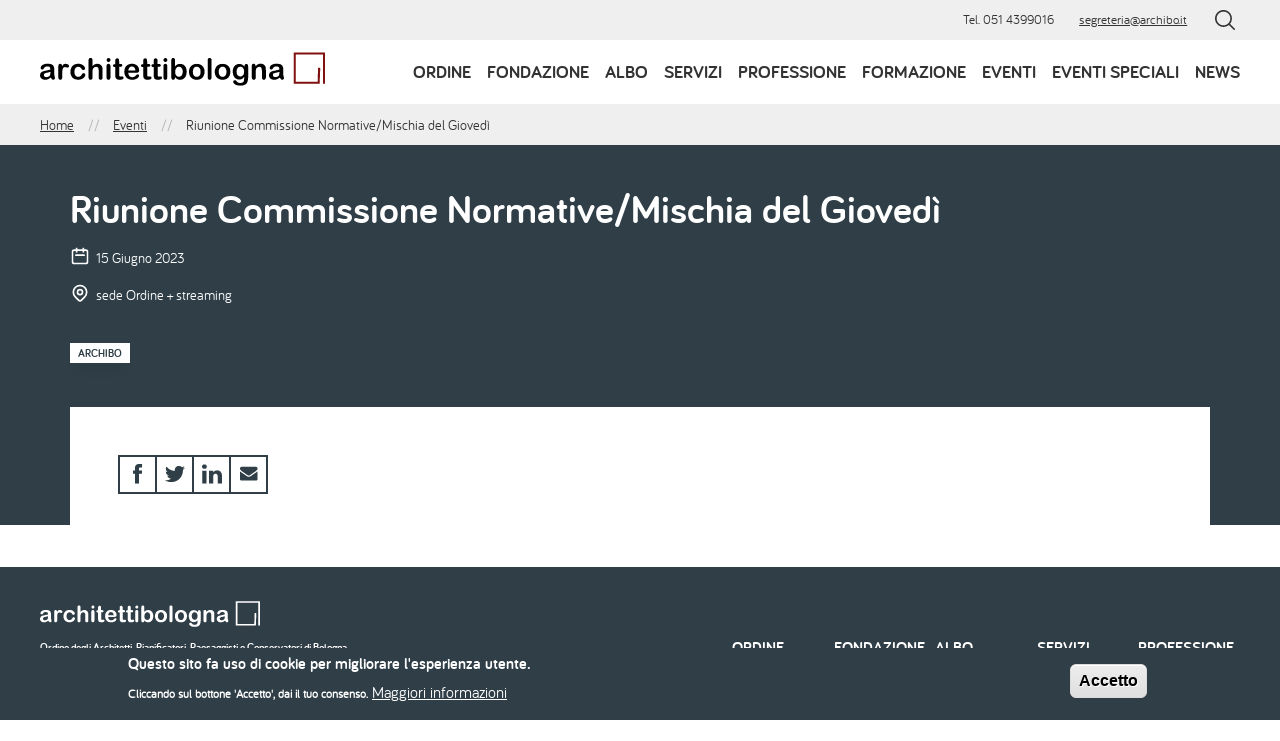

--- FILE ---
content_type: text/html; charset=UTF-8
request_url: https://archibo.it/eventi/riunione-commissione-normativemischia-del-giovedi-84
body_size: 18330
content:
<!DOCTYPE html>
<html lang="it" dir="ltr" prefix="og: https://ogp.me/ns#">
  <head>
    <meta charset="utf-8" />
<script>var _paq = _paq || [];(function(){var u=(("https:" == document.location.protocol) ? "https://analytics.archibo.it/" : "http://analytics.archibo.it/");_paq.push(["setSiteId", "1"]);_paq.push(["setTrackerUrl", u+"matomo.php"]);_paq.push(["setDoNotTrack", 1]);if (!window.matomo_search_results_active) {_paq.push(["trackPageView"]);}_paq.push(["setIgnoreClasses", ["no-tracking","colorbox"]]);_paq.push(["enableLinkTracking"]);var d=document,g=d.createElement("script"),s=d.getElementsByTagName("script")[0];g.type="text/javascript";g.defer=true;g.async=true;g.src=u+"matomo.js";s.parentNode.insertBefore(g,s);})();</script>
<link rel="canonical" href="https://archibo.it/eventi/riunione-commissione-normativemischia-del-giovedi-84" />
<meta property="og:site_name" content="Ordine degli Architetti di Bologna" />
<meta property="og:type" content="article" />
<meta property="og:url" content="https://archibo.it/eventi/riunione-commissione-normativemischia-del-giovedi-84" />
<meta property="og:title" content="Riunione Commissione Normative/Mischia del Giovedì" />
<meta name="Generator" content="Drupal 10 (https://www.drupal.org)" />
<meta name="MobileOptimized" content="width" />
<meta name="HandheldFriendly" content="true" />
<meta name="viewport" content="width=device-width, initial-scale=1.0" />
<style>div#sliding-popup, div#sliding-popup .eu-cookie-withdraw-banner, .eu-cookie-withdraw-tab {background: #2f3e47} div#sliding-popup.eu-cookie-withdraw-wrapper { background: transparent; } #sliding-popup h1, #sliding-popup h2, #sliding-popup h3, #sliding-popup p, #sliding-popup label, #sliding-popup div, .eu-cookie-compliance-more-button, .eu-cookie-compliance-secondary-button, .eu-cookie-withdraw-tab { color: #ffffff;} .eu-cookie-withdraw-tab { border-color: #ffffff;}</style>
<link rel="icon" href="/themes/custom/archibo_theme/favicon.ico" type="image/vnd.microsoft.icon" />

    <title>Riunione Commissione Normative/Mischia del Giovedì | Ordine degli Architetti di Bologna</title>
    <link rel="stylesheet" media="all" href="/sites/default/files/css/css_q0XxKfMPly4-mrrwKHaJMEwUsk9NNi0-XRf7mYM1YBs.css?delta=0&amp;language=it&amp;theme=archibo_theme&amp;include=eJx1jkEOgzAQAz8UlCdFJjGwYsMidjmkry-q1Ft78njkg3HVTWYrsbEzr2ozdPIYKseaqsJ95E53rPRvP6wxVbv40NWh8mJqCJZFqC2fsqNhJN6lmu3CJ_qpgqMy_5KlccGtkZx47hScUnCHfRYM5j8--fBgzzOcb8yBTvc" />
<link rel="stylesheet" media="all" href="/sites/default/files/css/css_fJ4KZk_eoUofEdN8tZZep28GerFVRJzVMVebGwwNyE4.css?delta=1&amp;language=it&amp;theme=archibo_theme&amp;include=eJx1jkEOgzAQAz8UlCdFJjGwYsMidjmkry-q1Ft78njkg3HVTWYrsbEzr2ozdPIYKseaqsJ95E53rPRvP6wxVbv40NWh8mJqCJZFqC2fsqNhJN6lmu3CJ_qpgqMy_5KlccGtkZx47hScUnCHfRYM5j8--fBgzzOcb8yBTvc" />

    
  </head>
  <body class="path-riunione-commissione-normativemischia-del-giovedi-84 path-node page-node-type-agenda">
        <a href="#main-content" class="visually-hidden focusable skip-link">
      Salta al contenuto principale
    </a>
    
      <div class="dialog-off-canvas-main-canvas" data-off-canvas-main-canvas>
    <div class="layout-container">

  <header role="banner" class="site-header">
    <div class="site-header__top">
        <div class="region region-top-header">
    <div id="block-contattirapidi" class="contatti_rapidi block-basic_block block block-block-content block-block-contentb538720c-4e70-45b4-a4f6-e299736822fa">
  
          
        
            <div class="field field--name-body field--type-text-with-summary field--label-hidden field__item"><ul class="contatti">
	<li>Tel. 051 4399016</li>
	<li><a href="mailto:segreteria@archibo.it">segreteria@archibo.it</a></li>
</ul></div>
      
    </div>

  </div>


      <button class="search-button js-search-toggler" aria-expanded="false" aria-controls="search-wrapper" aria-labelledby="search-button-label">
        <span id="search-button-label" hidden>Open search</span>
  			<svg class="icon-open" aria-hidden="true" focusable="false">
          <use xlink:href="#icon-search"></use>
      	</svg>
        <svg class="icon-close" aria-hidden="true" focusable="false">
          <use xlink:href="#icon-close"></use>
        </svg>
      </button>
    </div>

    <div class="site-header__main">
      <button class="burger-button js-nav-toggler" id="nav-toggler" aria-controls="menu-container" aria-expanded="false">
        <svg><use xlink:href="#icon-hamburger"></use></svg>
      </button>

      <a href="/" rel="home" class="site-logo">
        <svg role="img" aria-labelledby="logoTitle">
          <title id="logoTitle">Logo Archibo - Torna alla homepage</title>
          <use xlink:href="#archibo-logo" class="svg-logo--header"></use>
        </svg>
      </a>

      <button class="search-button js-search-toggler" aria-expanded="false" aria-controls="search-wrapper">
  			<svg aria-hidden="true" focusable="false">
          <use xlink:href="#icon-search"></use>
      	</svg>
      </button>
        <div class="region region-header">
    <nav role="navigation" aria-labelledby="block-navigazioneprincipale-menu" id="block-navigazioneprincipale" class="nav-main block block-menu navigation menu--main">

            
  <h2 class="block__title visually-hidden" id="block-navigazioneprincipale-menu">Navigazione principale</h2>
  

        
              <ul blockname="block-navigazioneprincipale" class="nav-main__items">
                          <li class="menu-item menu-item--hasChildren menu-item--expanded menu-item--1 menu-level--1">
        <a href="/ordine" data-drupal-link-system-path="node/34">Ordine</a>
                                <div class="subnav-wrapper">
        <div class="subnav-container">
          <ul class="subnav">
                          <li class="menu-item menu-level--2">
        <a href="/ordine/albo-professionale-sezioni-e-competenze" data-drupal-link-system-path="node/9159">Sezioni e Competenze</a>
              </li>
                      <li class="no-subchildren menu-item menu-item--hasChildren menu-item--expanded menu-level--2">
        <a href="/ordine/il-consiglio" data-drupal-link-system-path="node/41">Il Consiglio</a>
                                <div class="subnav-wrapper">
        <div class="subnav-container">
          <ul class="subnav">
                          <li class="menu-item menu-level--3">
        <a href="/ordine/il-consiglio/i-precedenti-consigli" data-drupal-link-system-path="node/1974">I precedenti consigli</a>
              </li>
                      <li class="menu-item menu-level--3">
        <a href="/ordine/il-consiglio/la-storia-dellordine" data-drupal-link-system-path="node/38">La Storia dell&#039;Ordine</a>
              </li>
                      <li class="menu-item menu-level--3">
        <a href="http://www.archibo.it/eventi/archivio-eventi?f%5B0%5D=tag_archivio_eventi%3AConsiglio%20dell%E2%80%99Ordine">Iniziative 2125</a>
              </li>
        </ul>
          </div>
    </div>
      
              </li>
                      <li class="menu-item menu-level--2">
        <a href="/ordine/il-consiglio-di-disciplina" data-drupal-link-system-path="node/248">Il Consiglio di Disciplina</a>
              </li>
                      <li class="menu-item menu-item--hasChildren menu-item--expanded menu-level--2">
        <a href="/ordine/commissioni" data-drupal-link-system-path="node/44">Commissioni e Gruppi</a>
                                <div class="subnav-wrapper">
        <div class="subnav-container">
          <ul class="subnav">
                          <li class="menu-item menu-item--hasChildren menu-item--expanded menu-level--3">
        <span>Area Professione</span>
                                <div class="subnav-wrapper">
        <div class="subnav-container">
          <ul class="subnav">
                          <li class="menu-item menu-item--hasChildren menu-item--expanded menu-level--4">
        <a href="/ordine/commissioni/normative" data-drupal-link-system-path="node/65">Normative</a>
                                <div class="subnav-wrapper">
        <div class="subnav-container">
          <ul class="subnav">
                          <li class="menu-item menu-level--5">
        <a href="/ordine/commissioni/normative/la-mischia-del-giovedi" data-drupal-link-system-path="node/2294">La Mischia del Giovedì</a>
              </li>
                      <li class="menu-item menu-level--5">
        <a href="/ordine/commissioni/normative/documenti-verbali" data-drupal-link-system-path="ordine/commissioni/normative/documenti-verbali">Verbali delle sedute e delle attività</a>
              </li>
                      <li class="menu-item menu-level--5">
        <a href="/ordine/commissioni/normative/documenti" data-drupal-link-system-path="ordine/commissioni/normative/documenti">Documenti</a>
              </li>
                      <li class="menu-item menu-level--5">
        <a href="/ordine/commissioni/normative/link-utili" data-drupal-link-system-path="node/123">Link utili</a>
              </li>
        </ul>
          </div>
    </div>
      
              </li>
                      <li class="menu-item menu-item--hasChildren menu-item--expanded menu-level--4">
        <a href="/ordine/commissioni-e-gruppi/area-professione/commissione-formazione-universita-e-tirocini" data-drupal-link-system-path="node/59">Formazione, Università e Tirocini</a>
                                <div class="subnav-wrapper">
        <div class="subnav-container">
          <ul class="subnav">
                          <li class="menu-item menu-level--5">
        <a href="/ordine/commissioni/formazione/link-utili" data-drupal-link-system-path="node/64">Link utili</a>
              </li>
        </ul>
          </div>
    </div>
      
              </li>
                      <li class="menu-item menu-level--4">
        <a href="/ordine/commissioni-e-gruppi/area-professione/commissione-compensi" data-drupal-link-system-path="node/2292">Compensi</a>
              </li>
                      <li class="menu-item menu-level--4">
        <a href="/ordine/commissioni-e-gruppi/area-professione/gruppo-valutatori-catasto-ctu" data-drupal-link-system-path="node/2300">Gruppo Valutatori-Catasto-CTU</a>
              </li>
                      <li class="menu-item menu-level--4">
        <a href="/ordine/commissioni-e-gruppi/area-professione/gruppo-ctu" data-drupal-link-system-path="node/2299">Gruppo CTU</a>
              </li>
                      <li class="menu-item menu-level--4">
        <a href="/ordine/commissioni-e-gruppi/area-professione/gruppo-catasto" data-drupal-link-system-path="node/2298">Gruppo Catasto</a>
              </li>
        </ul>
          </div>
    </div>
      
              </li>
                      <li class="menu-item menu-item--hasChildren menu-item--expanded menu-level--3">
        <span>Area Cultura</span>
                                <div class="subnav-wrapper">
        <div class="subnav-container">
          <ul class="subnav">
                          <li class="menu-item menu-item--hasChildren menu-item--expanded menu-level--4">
        <a href="/ordine/commissioni-e-gruppi/area-cultura/commissione-concorsi" data-drupal-link-system-path="node/52">Concorsi</a>
                                <div class="subnav-wrapper">
        <div class="subnav-container">
          <ul class="subnav">
                          <li class="menu-item menu-level--5">
        <a href="/ordine/commissioni/concorsi/documenti" data-drupal-link-system-path="ordine/commissioni/concorsi/documenti">Documenti</a>
              </li>
                      <li class="menu-item menu-level--5">
        <a href="/ordine/commissioni/concorsi/link-utili" data-drupal-link-system-path="node/58">Link utili</a>
              </li>
        </ul>
          </div>
    </div>
      
              </li>
                      <li class="menu-item menu-item--hasChildren menu-item--expanded menu-level--4">
        <a href="/ordine/commissioni-e-gruppi/area-cultura/commissione-cultura" data-drupal-link-system-path="node/45">Cultura</a>
                                <div class="subnav-wrapper">
        <div class="subnav-container">
          <ul class="subnav">
                          <li class="menu-item menu-level--5">
        <a href="/ordine/commissioni/cultura/documenti" data-drupal-link-system-path="ordine/commissioni/cultura/documenti">Documenti</a>
              </li>
                      <li class="menu-item menu-level--5">
        <a href="/ordine/commissioni/cultura/link-utili" data-drupal-link-system-path="node/51">Link utili</a>
              </li>
        </ul>
          </div>
    </div>
      
              </li>
                      <li class="menu-item menu-item--hasChildren menu-item--expanded menu-level--4">
        <a href="/ordine/gruppo-archivi" data-drupal-link-system-path="node/136">Gruppo Archivi</a>
                                <div class="subnav-wrapper">
        <div class="subnav-container">
          <ul class="subnav">
                          <li class="menu-item menu-level--5">
        <a href="/ordine/gruppi/gruppo-archivi/documenti" data-drupal-link-system-path="ordine/gruppi/gruppo-archivi/documenti">Documenti</a>
              </li>
        </ul>
          </div>
    </div>
      
              </li>
                      <li class="menu-item menu-item--hasChildren menu-item--expanded menu-level--4">
        <a href="/ordine/commissioni-e-gruppi/area-cultura/gruppo-pagine-darchitettura" data-drupal-link-system-path="node/5833">Pagine d&#039;Architettura</a>
                                <div class="subnav-wrapper">
        <div class="subnav-container">
          <ul class="subnav">
                          <li class="menu-item menu-level--5">
        <a href="/ordine/commissioni-e-gruppi/area-cultura/pagine-darchitettura/letture" data-drupal-link-system-path="node/7286">Letture…</a>
              </li>
        </ul>
          </div>
    </div>
      
              </li>
                      <li class="menu-item menu-level--4">
        <a href="/ordine/commissioni-e-gruppi/area-cultura/commissione-comunicazione" data-drupal-link-system-path="node/9103">Comunicazione</a>
              </li>
        </ul>
          </div>
    </div>
      
              </li>
                      <li class="menu-item menu-item--hasChildren menu-item--expanded menu-level--3">
        <span>Area Territorio e Transizione Ecologica</span>
                                <div class="subnav-wrapper">
        <div class="subnav-container">
          <ul class="subnav">
                          <li class="menu-item menu-item--hasChildren menu-item--expanded menu-level--4">
        <a href="/ordine/commissioni-e-gruppi/area-territorio-e-transizione-ecologica/commissione-ambiente-paesaggio" data-drupal-link-system-path="node/132">Ambiente-Paesaggio-Infrastrutture</a>
                                <div class="subnav-wrapper">
        <div class="subnav-container">
          <ul class="subnav">
                          <li class="menu-item menu-level--5">
        <a href="/ordine/commissioni/ambiente/documenti" data-drupal-link-system-path="ordine/commissioni/ambiente/documenti">Documenti</a>
              </li>
        </ul>
          </div>
    </div>
      
              </li>
                      <li class="menu-item menu-level--4">
        <a href="/ordine/commissioni-e-gruppi/area-territorio-e-transizione-ecologica/gruppo-esteri" data-drupal-link-system-path="node/5834">Gruppo Esteri</a>
              </li>
        </ul>
          </div>
    </div>
      
              </li>
                      <li class="menu-item menu-item--hasChildren menu-item--expanded menu-level--3">
        <span>Area Welfare</span>
                                <div class="subnav-wrapper">
        <div class="subnav-container">
          <ul class="subnav">
                          <li class="menu-item menu-item--hasChildren menu-item--expanded menu-level--4">
        <a href="/ordine/commissioni-e-gruppi/area-welfare/gruppo-inarcassa" data-drupal-link-system-path="node/131">Gruppo Inarcassa</a>
                                <div class="subnav-wrapper">
        <div class="subnav-container">
          <ul class="subnav">
                          <li class="menu-item menu-level--5">
        <a href="/ordine/commissioni/inarcassa/documenti" data-drupal-link-system-path="ordine/commissioni/inarcassa/documenti">Documenti</a>
              </li>
        </ul>
          </div>
    </div>
      
              </li>
                      <li class="menu-item menu-level--4">
        <a href="/ordine/commissioni-e-gruppi/area-welfare/commissione-pari-opportunita" data-drupal-link-system-path="node/5835">Commissione Pari Opportunità</a>
              </li>
        </ul>
          </div>
    </div>
      
              </li>
        </ul>
          </div>
    </div>
      
              </li>
                      <li class="menu-item menu-level--2">
        <a href="http://www.gazzettaamministrativa.it/opencms/opencms/_gazzetta_amministrativa/amministrazione_trasparente/_emilia_romagna/_ordine_degli_architetti_di_bologna" title="Amministrazione Trasparente NWE">Amministrazione Trasparente </a>
              </li>
                      <li class="menu-item menu-level--2">
        <a href="/ordine/whistleblowing" data-drupal-link-system-path="node/6445">Whistleblowing</a>
              </li>
                      <li class="menu-item menu-level--2">
        <a href="/news/informativa-e-materiale" data-drupal-link-system-path="node/6155">Stakeholders</a>
              </li>
                      <li class="menu-item menu-level--2">
        <a href="https://ww2.gazzettaamministrativa.it/opencms/opencms/_gazzetta_amministrativa/amministrazione_trasparente/_emilia_romagna/_ordine_degli_architetti_di_bologna/224_alt_con_acc_civ/">Accesso civico generalizzato</a>
              </li>
                      <li class="menu-item menu-item--hasChildren menu-item--expanded menu-level--2">
        <a href="/ordine/bilancio-sociale-0" data-drupal-link-system-path="node/8611">Bilancio Sociale</a>
                                <div class="subnav-wrapper">
        <div class="subnav-container">
          <ul class="subnav">
                          <li class="menu-item menu-level--3">
        <a href="/ordine/bilancio-sociale/bs13" data-drupal-link-system-path="node/2365">BS&#039;13</a>
              </li>
                      <li class="menu-item menu-level--3">
        <a href="/ordine/bilancio-sociale/bs14" data-drupal-link-system-path="node/2366">BS&#039;14</a>
              </li>
                      <li class="menu-item menu-level--3">
        <a href="/ordine/bilancio-sociale/bs15" data-drupal-link-system-path="node/2367">BS&#039;15</a>
              </li>
                      <li class="menu-item menu-level--3">
        <a href="/ordine/bilancio-sociale/bs16" data-drupal-link-system-path="node/2368">BS&#039;16</a>
              </li>
                      <li class="menu-item menu-level--3">
        <a href="/ordine/bilancio-sociale/bs1718" data-drupal-link-system-path="node/3979">BS&#039;17/&#039;18</a>
              </li>
                      <li class="menu-item menu-level--3">
        <a href="/ordine/bilancio-sociale/bs-192021" data-drupal-link-system-path="node/6611">BS &#039;19/&#039;20/&#039;21</a>
              </li>
                      <li class="menu-item menu-level--3">
        <a href="/ordine/bilancio-sociale/bs-202220232024" data-drupal-link-system-path="node/8610">BS&#039;22/&#039;23/&#039;24</a>
              </li>
        </ul>
          </div>
    </div>
      
              </li>
                      <li class="menu-item menu-item--hasChildren menu-item--expanded menu-level--2">
        <a href="/ordine/pubblicazioni-dellordine/10-anni-di-concorsi" data-drupal-link-system-path="node/6287">Pubblicazioni dell&#039;Ordine</a>
                                <div class="subnav-wrapper">
        <div class="subnav-container">
          <ul class="subnav">
                          <li class="menu-item menu-level--3">
        <a href="/ordine/pubblicazioni-dellordine/10-anni-di-concorsi" data-drupal-link-system-path="node/6287">10! Anni di concorsi</a>
              </li>
                      <li class="menu-item menu-level--3">
        <a href="/ordine/pubblicazioni-dellordine/citta-come-cultura" data-drupal-link-system-path="node/8297">Città Come Cultura</a>
              </li>
                      <li class="menu-item menu-level--3">
        <a href="/ordine/pubblicazioni-dellordine/la-madonna-grassa-nel-portico-di-san-lucaandrea-ferreri" data-drupal-link-system-path="node/6286">la Madonna Grassa nel portico di San Luca_Andrea Ferreri scultore/architetto</a>
              </li>
        </ul>
          </div>
    </div>
      
              </li>
                      <li class="menu-item menu-level--2">
        <a href="/archivio" data-drupal-link-system-path="node/43">Patrimonio archivistico</a>
              </li>
                      <li class="menu-item menu-level--2">
        <a href="/ordine/customer-satisfaction-sito-internet" data-drupal-link-system-path="node/7079">Customer Satisfaction Sito</a>
              </li>
                      <li class="menu-item menu-level--2">
        <a href="/ordine/contatti" data-drupal-link-system-path="node/15">Contatti</a>
              </li>
                      <li class="menu-item menu-item--hasChildren menu-item--expanded menu-level--2">
        <a href="/servizi/biblioteca" data-drupal-link-system-path="node/7568">Biblioteca</a>
                                <div class="subnav-wrapper">
        <div class="subnav-container">
          <ul class="subnav">
                          <li class="menu-item menu-level--3">
        <a href="/ordine/commissioni-e-gruppi/area-cultura/pagine-darchitettura/letture" data-drupal-link-system-path="node/7286">Consigli di lettura</a>
              </li>
        </ul>
          </div>
    </div>
      
              </li>
        </ul>
          </div>
    </div>
      
              </li>
                      <li class="menu-item menu-item--hasChildren menu-item--expanded menu-item--2 menu-level--1">
        <a href="/fondazione" data-drupal-link-system-path="node/8897">Fondazione</a>
                                <div class="subnav-wrapper">
        <div class="subnav-container">
          <ul class="subnav">
                          <li class="menu-item menu-level--2">
        <a href="/fondazione/consiglio" data-drupal-link-system-path="node/8898">Consiglio</a>
              </li>
                      <li class="menu-item menu-level--2">
        <a href="/fondazione/collabora-con-noi" data-drupal-link-system-path="node/8899">Collabora con noi</a>
              </li>
                      <li class="menu-item menu-level--2">
        <a href="/fondazione/trasparenza" data-drupal-link-system-path="node/8901">Trasparenza</a>
              </li>
        </ul>
          </div>
    </div>
      
              </li>
                      <li class="menu-item menu-item--hasChildren menu-item--expanded menu-item--3 menu-level--1">
        <a href="/iscrizione-allalbo" data-drupal-link-system-path="node/5115">Albo</a>
                                <div class="subnav-wrapper">
        <div class="subnav-container">
          <ul class="subnav">
                          <li class="menu-item menu-level--2">
        <a href="/iscrizione-allalbo" data-drupal-link-system-path="node/5115">Iscrizione</a>
              </li>
                      <li class="no-subchildren menu-item menu-item--hasChildren menu-item--expanded menu-level--2">
        <a href="/albo/quote-di-iscrizione" data-drupal-link-system-path="node/5116">Quote di iscrizione</a>
                                <div class="subnav-wrapper">
        <div class="subnav-container">
          <ul class="subnav">
                          <li class="menu-item menu-level--3">
        <a href="/albo/quote-di-iscrizione/informazioni-utili-il-pagamento" data-drupal-link-system-path="node/5117">Informazioni utili per il pagamento</a>
              </li>
        </ul>
          </div>
    </div>
      
              </li>
                      <li class="menu-item menu-level--2">
        <a href="/albo/albo-online" data-drupal-link-system-path="node/435">Albo online</a>
              </li>
        </ul>
          </div>
    </div>
      
              </li>
                      <li class="menu-item menu-item--hasChildren menu-item--expanded menu-item--4 menu-level--1">
        <span>Servizi</span>
                                <div class="subnav-wrapper">
        <div class="subnav-container">
          <ul class="subnav">
                          <li class="menu-item menu-level--2">
        <a href="/servizi/servizi-sede" data-drupal-link-system-path="node/5125">Servizi in sede</a>
              </li>
                      <li class="no-subchildren menu-item menu-level--2">
        <a href="/servizi/ricevimento-consulenza" data-drupal-link-system-path="node/141">Ricevimento/Consulenza</a>
              </li>
                      <li class="menu-item menu-level--2">
        <a href="/servizi/rilascio-pareri" data-drupal-link-system-path="node/5133">Rilascio pareri</a>
              </li>
                      <li class="menu-item menu-level--2">
        <a href="/servizi/sportelli-gratuiti" data-drupal-link-system-path="node/5126">Sportelli gratuiti</a>
              </li>
                      <li class="menu-item menu-level--2">
        <a href="/servizi/convenzioni" data-drupal-link-system-path="servizi/convenzioni">Offerte per gli iscritti</a>
              </li>
                      <li class="menu-item menu-level--2">
        <a href="/servizi/cerco-offro-lavoro" data-drupal-link-system-path="servizi/cerco-offro-lavoro">Cerco/Offro lavoro</a>
              </li>
                      <li class="menu-item menu-level--2">
        <a href="/servizi/cerco-offro-spazi" data-drupal-link-system-path="servizi/cerco-offro-spazi">Cerco/Offro spazi</a>
              </li>
                      <li class="no-subchildren menu-item menu-item--hasChildren menu-item--expanded menu-level--2">
        <a href="/servizi/tirocini" data-drupal-link-system-path="node/5122">Tirocini</a>
                                <div class="subnav-wrapper">
        <div class="subnav-container">
          <ul class="subnav">
                          <li class="menu-item menu-level--3">
        <a href="/servizi/tirocini/tirocinio-professionale-tempi-e-moduli" data-drupal-link-system-path="node/5124">Tempi e moduli</a>
              </li>
        </ul>
          </div>
    </div>
      
              </li>
                      <li class="menu-item menu-level--2">
        <a href="/servizi/spazio-etico" data-drupal-link-system-path="node/5836">Spazio Etico</a>
              </li>
                      <li class="menu-item menu-level--2">
        <a href="/servizi/spazio-giovani" data-drupal-link-system-path="node/5837">Spazio Giovani</a>
              </li>
                      <li class="menu-item menu-level--2">
        <a href="/servizi/biblioteca" data-drupal-link-system-path="node/7568">Biblioteca</a>
              </li>
        </ul>
          </div>
    </div>
      
              </li>
                      <li class="menu-item menu-item--hasChildren menu-item--expanded menu-item--5 menu-level--1">
        <span>Professione</span>
                                <div class="subnav-wrapper">
        <div class="subnav-container">
          <ul class="subnav">
                          <li class="menu-item menu-level--2">
        <a href="/professione/professione-obblighi-e-tutele" data-drupal-link-system-path="node/5127">Obblighi e tutele</a>
              </li>
                      <li class="menu-item menu-level--2">
        <a href="/professione/professione-deontologia" data-drupal-link-system-path="node/5128">Deontologia</a>
              </li>
                      <li class="menu-item menu-level--2">
        <a href="/professione/servizi-inarcassa" data-drupal-link-system-path="node/5129">Servizi Inarcassa</a>
              </li>
                      <li class="menu-item menu-level--2">
        <a href="/professione/strumenti-la-professione" data-drupal-link-system-path="node/5130">Strumenti per la professione</a>
              </li>
        </ul>
          </div>
    </div>
      
              </li>
                      <li class="menu-item menu-item--6 menu-level--1">
        <a href="/formazione" data-drupal-link-system-path="node/149">Formazione</a>
              </li>
                      <li class="menu-item menu-item--7 menu-level--1">
        <a href="/eventi" data-drupal-link-system-path="eventi">Eventi</a>
              </li>
                      <li class="menu-item menu-item--8 menu-level--1">
        <a href="/eventi-speciali" data-drupal-link-system-path="eventi-speciali">Eventi speciali</a>
              </li>
                      <li class="menu-item menu-item--9 menu-level--1">
        <a href="/news" data-drupal-link-system-path="news">News</a>
              </li>
                      <li class="item-hidden menu-item menu-item--hasChildren menu-item--expanded menu-item--10 menu-level--1">
        <a href="/archivio" data-drupal-link-system-path="node/43">Archivi</a>
                                <div class="subnav-wrapper">
        <div class="subnav-container">
          <ul class="subnav">
                          <li class="menu-item menu-level--2">
        <a href="/archivi/fondo-cavani" data-drupal-link-system-path="node/8219">Fondo Cavani</a>
              </li>
                      <li class="menu-item menu-level--2">
        <a href="/archivi/fondo-de-angeli" data-drupal-link-system-path="node/2330">Fondo De Angeli</a>
              </li>
                      <li class="menu-item menu-level--2">
        <a href="/archivio/fondo-muggia" data-drupal-link-system-path="node/2328">Fondo Muggia</a>
              </li>
                      <li class="menu-item menu-level--2">
        <a href="/archivio/fondo-pancaldi" data-drupal-link-system-path="node/2329">Fondo Pancaldi</a>
              </li>
                      <li class="menu-item menu-level--2">
        <a href="/archivi/fondo-parmeggiani" data-drupal-link-system-path="node/8218">Fondo Parmeggiani</a>
              </li>
                      <li class="menu-item menu-level--2">
        <a href="/archivio/fondo-pompei" data-drupal-link-system-path="node/2331">Fondo Pompei</a>
              </li>
                      <li class="menu-item menu-level--2">
        <a href="/archivio/fondo-saccenti" data-drupal-link-system-path="node/2332">Fondo Saccenti</a>
              </li>
                      <li class="menu-item menu-level--2">
        <a href="/archivio/fondo-riviste-legnani" data-drupal-link-system-path="node/2334">Fondo riviste Legnani</a>
              </li>
        </ul>
          </div>
    </div>
      
              </li>
        </ul>
      


  </nav>

  </div>

    </div>
  </header>

  <div id="search-wrapper" class="search-wrapper">
    <button class="close-button js-search-toggler" aria-expanded="true" aria-controls="search-wrapper">
      <svg focusable="false">
        <use xlink:href="#icon-close"></use>
      </svg>
    </button>

      <div class="region region-search">
    <div class="views-exposed-form block block-views block-views-exposed-filter-blocksearch-vultr-main-search" data-drupal-selector="views-exposed-form-search-vultr-main-search" id="block-search-form">
  
          
        <form action="/search" method="get" id="views-exposed-form-search-vultr-main-search" accept-charset="UTF-8">
  <div class="form--inline clearfix">
  <div class="js-form-item form-item js-form-type-search-api-autocomplete form-type-search-api-autocomplete js-form-item-search-api-fulltext form-item-search-api-fulltext">
      <label for="edit-search-api-fulltext">Cerca nel sito</label>
        <input placeholder="Cerca nel sito" data-drupal-selector="edit-search-api-fulltext" data-search-api-autocomplete-search="search_vultr" class="form-autocomplete form-text" data-autocomplete-path="/search_api_autocomplete/search_vultr?display=main_search&amp;&amp;filter=search_api_fulltext" type="text" id="edit-search-api-fulltext" name="search_api_fulltext" value="" size="30" maxlength="128" />

        </div>
<div data-drupal-selector="edit-actions" class="form-actions js-form-wrapper form-wrapper" id="edit-actions"><input data-drupal-selector="edit-submit-search-vultr" type="submit" id="edit-submit-search-vultr" value="Invia" class="button js-form-submit form-submit" />
</div>

</div>

</form>

    </div>

  </div>

    <div class="search-by-tag">
  <h4 class="title">Cerca per argomento</h4>

  <ul class="search-by-tag__tags">
          <li>
        <a href="/tag/acecae">ACE/CAE</a>
      </li>
          <li>
        <a href="/tag/acustica">Acustica</a>
      </li>
          <li>
        <a href="/tag/affidamento-incarico">Affidamento Incarico</a>
      </li>
          <li>
        <a href="/tag/affidamento-servizi">Affidamento servizi</a>
      </li>
          <li>
        <a href="/tag/agenzia-del-territorio-ufficio-provinciale-di-bologna">Agenzia del Territorio- Ufficio Provinciale di Bologna</a>
      </li>
          <li>
        <a href="/tag/agenzia-delle-entrate">Agenzia delle Entrate</a>
      </li>
          <li>
        <a href="/tag/altro-ordinecollegio-professionale">Altro Ordine/Collegio professionale</a>
      </li>
          <li>
        <a href="/tag/ambiente">Ambiente</a>
      </li>
          <li>
        <a href="/tag/archibo">Archibo</a>
      </li>
          <li>
        <a href="/tag/archivi-storici">Archivi storici</a>
      </li>
          <li>
        <a href="/tag/associazione">Associazione</a>
      </li>
          <li>
        <a href="/tag/cantiere">Cantiere</a>
      </li>
          <li>
        <a href="/tag/catasto">Catasto</a>
      </li>
          <li>
        <a href="/tag/certificazione-energetica">Certificazione Energetica</a>
      </li>
          <li>
        <a href="/tag/citta-e-territorio">Città e territorio</a>
      </li>
          <li>
        <a href="/tag/citta-metropolitana-bo">Città Metropolitana BO</a>
      </li>
          <li>
        <a href="/tag/cnappc">CNAPPC</a>
      </li>
          <li>
        <a href="/tag/compensi">Compensi</a>
      </li>
          <li>
        <a href="/tag/comune-bo">Comune BO</a>
      </li>
          <li>
        <a href="/tag/comune-della-provincia-di-bologna">Comune della Provincia di Bologna</a>
      </li>
          <li>
        <a href="/tag/comunicato-stampa">Comunicato Stampa</a>
      </li>
          <li>
        <a href="/tag/concorsi-premi">Concorsi /Premi</a>
      </li>
          <li>
        <a href="/tag/conservazione-e-restauro">Conservazione e Restauro</a>
      </li>
          <li>
        <a href="/tag/consiglio-dellordine">Consiglio dell’Ordine</a>
      </li>
          <li>
        <a href="/tag/consiglio-disciplina">Consiglio Disciplina</a>
      </li>
          <li>
        <a href="/tag/cqap">CQAP</a>
      </li>
          <li>
        <a href="/tag/cultura">Cultura</a>
      </li>
          <li>
        <a href="/tag/deontologia">Deontologia</a>
      </li>
          <li>
        <a href="/tag/design">Design</a>
      </li>
          <li>
        <a href="/tag/ente-istituzionale">Ente istituzionale</a>
      </li>
          <li>
        <a href="/tag/european-commission">European Commission</a>
      </li>
          <li>
        <a href="/tag/federazione-er">Federazione ER</a>
      </li>
          <li>
        <a href="/tag/fondazione-architetti-bologna">Fondazione Architetti Bologna</a>
      </li>
          <li>
        <a href="/tag/fondazione-inarcassa">Fondazione Inarcassa</a>
      </li>
          <li>
        <a href="/tag/formazione">Formazione</a>
      </li>
          <li>
        <a href="/tag/inarcassa">Inarcassa</a>
      </li>
          <li>
        <a href="/tag/indicazioni-gli-iscritti">Indicazioni per gli iscritti</a>
      </li>
          <li>
        <a href="/tag/internazionalizzazione">Internazionalizzazione</a>
      </li>
          <li>
        <a href="/tag/mostra">Mostra</a>
      </li>
          <li>
        <a href="/tag/normativa">Normativa</a>
      </li>
          <li>
        <a href="/tag/notiziario-area-legale">Notiziario Area Legale</a>
      </li>
          <li>
        <a href="/tag/prevenzione-incendi-818-dm-050811">Prevenzione Incendi 818 - D.M. 05/08/11</a>
      </li>
          <li>
        <a href="/tag/progettazione">Progettazione</a>
      </li>
          <li>
        <a href="/tag/progetto-europa-sportello-informativo-bandi-e-opportunita">Progetto Europa - sportello informativo, bandi e opportunità</a>
      </li>
          <li>
        <a href="/tag/regione-er">Regione ER</a>
      </li>
          <li>
        <a href="/tag/ricerca-innovazione">Ricerca Innovazione</a>
      </li>
          <li>
        <a href="/tag/sicurezza-dlgs-81">Sicurezza Dlgs 81</a>
      </li>
          <li>
        <a href="/tag/sismica">Sismica</a>
      </li>
          <li>
        <a href="/tag/sostenibilita">Sostenibilità</a>
      </li>
          <li>
        <a href="/tag/tribunale-di-bologna">Tribunale di Bologna</a>
      </li>
          <li>
        <a href="/tag/uia">UIA</a>
      </li>
          <li>
        <a href="/tag/universita">Università</a>
      </li>
      </ul>
</div>

  </div>

  

    <div class="region region-breadcrumb">
    <div id="block-breadcrumb" class="block block-system block-system-breadcrumb-block">
  
          
          <nav class="breadcrumb" role="navigation" aria-labelledby="system-breadcrumb">
    <h2 id="system-breadcrumb" class="visually-hidden">Briciole di pane</h2>
    <ol>
          <li>
                  <a href="/">Home</a>
              </li>
          <li>
                  <a href="/eventi">Eventi</a>
              </li>
          <li>
                  Riunione Commissione Normative/Mischia del Giovedì
              </li>
        </ol>
  </nav>

    </div>

  </div>


    <div class="region region-highlighted">
    <div data-drupal-messages-fallback class="hidden"></div>
<div id="block-archibo-theme-page-title" class="block-page-title block block-core block-page-title-block">
  
          
        <div class="container">
      
  <h1 class="page-title"><span class="field field--name-title field--type-string field--label-hidden">Riunione Commissione Normative/Mischia del Giovedì</span>
</h1>

  

  
  
  <div class="field field-icon field--name-field-data field--type-daterange field--label-hidden field__item">
    <svg width="20" height="20">
      <use xlink:href="#icon-calendar"></use>
    </svg>
    <div class="time-wrapper">
      15 Giugno 2023
    </div>
  </div>

  
  <div class="field field-icon field--name-field-evento-luogo field--type-text field--label-hidden field__item">
    <svg width="20" height="20">
      <use xlink:href="#icon-pin"></use>
    </svg>
    sede Ordine + streaming
  </div>

  
  

  
      <div class="field field--name-field-tag field--type-entity-reference field--label-hidden field__items">
              <div class="field__item"><a href="/tag/archibo" hreflang="it">Archibo</a></div>
          </div>
  


    </div>
    </div>

  </div>


  

  

  <main role="main" class="container">
    <a id="main-content" tabindex="-1"></a>
    
    <div class="layout-content">
        <div class="region region-content">
    
<article class="node--type-agenda--view-mode-full node node--type-agenda node--promoted node--view-mode-full">

  
    

  <div class="node__content">
    <nav class="page-share-buttons">
  <ul class="page-share-items">
    <li class="fb">
      <a class="page-share page-share--fb" href="https://www.facebook.com/sharer/sharer.php?u=https%3A%2F%2Farchibo.it%2Feventi%2Friunione-commissione-normativemischia-del-giovedi-84" title="Share on Facebook">
        <svg role="image" class="icon" height="20" viewBox="0 0 12 24" width="10" xmlns="http://www.w3.org/2000/svg" xmlns:xlink="http://www.w3.org/1999/xlink"><mask id="a" fill="#fff"><path d="m.01972603.00032877h11.02750687v23.67123283h-11.02750687z" fill="#fff" fill-rule="evenodd"/></mask><path d="m2.38750685 4.5849863v3.25808219h-2.38750685v3.98498631h2.38750685v11.8435068h4.90454794v-11.8421917h3.29128771s.3083835-1.91079456.4586301-4.00043839h-3.73084931v-2.72515069c0-.4070137.53424657-.95408219 1.06356164-.95408219h2.67254797v-4.14936986h-3.63452057c-5.14586301 0-5.02520548 3.9889315-5.02520548 4.58465753z" fill-rule="evenodd" mask="url(#a)"/></svg>
      </a>
    </li>
    <li class="tw">
      <a class="page-share page-share--tw" href="https://twitter.com/intent/tweet?url=https%3A%2F%2Farchibo.it%2Feventi%2Friunione-commissione-normativemischia-del-giovedi-84" title="Share on Twitter">
        <svg role="image" class="icon" enable-background="new 0 0 32 32" height="20" viewBox="0 0 32 32" width="20" >
          <path d="M31.993,6.077C30.816,6.6,29.552,6.953,28.223,7.11c1.355-0.812,2.396-2.098,2.887-3.63  c-1.269,0.751-2.673,1.299-4.168,1.592C25.744,3.797,24.038,3,22.149,3c-3.625,0-6.562,2.938-6.562,6.563  c0,0.514,0.057,1.016,0.169,1.496C10.301,10.785,5.465,8.172,2.227,4.201c-0.564,0.97-0.888,2.097-0.888,3.3  c0,2.278,1.159,4.286,2.919,5.464c-1.075-0.035-2.087-0.329-2.972-0.821c-0.001,0.027-0.001,0.056-0.001,0.082  c0,3.181,2.262,5.834,5.265,6.437c-0.55,0.149-1.13,0.23-1.729,0.23c-0.424,0-0.834-0.041-1.234-0.117  c0.834,2.606,3.259,4.504,6.13,4.558c-2.245,1.76-5.075,2.811-8.15,2.811c-0.53,0-1.053-0.031-1.566-0.092  C2.905,27.913,6.355,29,10.062,29c12.072,0,18.675-10.001,18.675-18.675c0-0.284-0.008-0.568-0.02-0.85  C30,8.55,31.112,7.395,31.993,6.077z" />
        </svg>
      </a>
    </li>
    </li>
    <li class="li">
      <a class="page-share page-share--linkedin" href="//www.linkedin.com/shareArticle?mini=true&url=https%3A%2F%2Farchibo.it%2Feventi%2Friunione-commissione-normativemischia-del-giovedi-84&title=" title="Share on Linkedin">
        <svg role="image" class="icon" height="20" viewBox="0 0 24 23" width="20" xmlns="http://www.w3.org/2000/svg"><path d="m39 271.06v8.873667h-5.1446667v-8.278667c0-2.079333-.7433333-3.498667-2.6053333-3.498667-1.422 0-2.267.955667-2.6393333 1.881334-.1353334.330666-.1706667.790333-.1706667 1.254v8.642h-5.1456667s.069-14.022334 0-15.474h5.1456667v2.192666c-.0103333.017-.0246667.034-.0336667.050667h.0336667v-.050667c.6836667-1.052 1.9036667-2.556 4.6366667-2.556 3.3856666 0 5.9233333 2.211 5.9233333 6.963667zm-21.0886667-14.06c-1.7603333 0-2.9113333 1.155-2.9113333 2.673333 0 1.485667 1.1183333 2.674334 2.8436667 2.674334h.034c1.7943333 0 2.91-1.188667 2.91-2.674334-.0336667-1.518333-1.1156667-2.673333-2.8763334-2.673333zm-2.6053333 22.933667h5.1433333v-15.474h-5.1433333z" fill-rule="evenodd" transform="translate(-15 -257)"/></svg>
      </a>
    </li>
    <li class="email">
      <a class="page-share page-share--email" href="mailto:?body=https%3A%2F%2Farchibo.it%2Feventi%2Friunione-commissione-normativemischia-del-giovedi-84" title="Send to a friend" target="_blank">
        <svg role="image" class="icon" height="16" viewBox="0 0 20 16" width="18" xmlns="http://www.w3.org/2000/svg"><g fill-rule="evenodd"><path d="m1.86840721 4.74574517c.24624957.17376728.98853679.68985646 2.2268997 1.54800121 1.23840097.85814475 2.18710103 1.51889414 2.84613824 1.98228622.0724062.05079468.22623609.16121128.46156575.331402.23536772.17030486.43093675.30792611.58655491.41290178.15573231.10493763.34399604.22265954.56498144.35297548.22090931.1302018.42914848.22813851.62467946.29297307.19556904.06536723.37660357.09774647.54314163.09774647h.01091991.01095795c.16653807 0 .3476487-.03241728.5432177-.09774647.1954549-.06483456.4038843-.16288542.6246034-.29297307.2208332-.13046814.4090969-.2480759.5648292-.35297548.1557323-.10497567.3511492-.24259692.586593-.41290178.2352916-.17034291.3893117-.28060732.4617179-.331402.6661523-.46339208 2.3609444-1.6402687 5.0838437-3.53051572.5286452-.36918411.9703116-.81465537 1.3251134-1.33610938.3550682-.52122573.532412-1.06802001.532412-1.64007846 0-.47804073-.1720931-.88725181-.5161272-1.2275952-.3439961-.34041949-.7514189-.51053411-1.2220021-.51053411h-15.99043203c-.55760004 0-.98671047.18826373-1.28725518.5647912-.30050666.37660356-.45075999.84733899-.45075999 1.41216823 0 .45623897.19922169.95064054.59747482 1.48290031.39821508.53229782.82199872.95056444 1.27093239 1.2546857z"/><path d="m18.380141 5.90797314c-2.3751364 1.60758508-4.178633 2.856944-5.4096145 3.74781041-.4127876.30404517-.747652.54139145-1.0048215.71146795-.2571695.1701907-.599187.3439961-1.0265472.5213399-.427208.1776102-.825347.2661489-1.1947594.2661489h-.0110721-.01091991c-.36933631 0-.76770358-.0885387-1.19491158-.2661489-.42720801-.1773438-.76945382-.3511492-1.0265472-.5213399-.25701728-.1700765-.59199584-.40742278-1.00474543-.71146795-.97773103-.7169089-2.77734664-1.96634391-5.39892292-3.74781041-.41290178-.2750142-.77862349-.59024561-1.09727926-.94504741v8.62501297c0 .478269.17011462.8872518.51053411 1.2276333.34034339.3404955.74959252.5106863 1.2275952.5106863h15.99047009c.4778885 0 .8870996-.1701908 1.227481-.5106863.3404956-.3404956.5105341-.7493262.5105341-1.2276333v-8.62501297c-.3114646.34745845-.6734575.66268986-1.0864735.94504741z"/></g></svg>
      </a>
    </li>
  </ul>
</nav>

  </div>

</article>

  </div>

    </div>
    
  </main>

  

  <footer role="contentinfo" class="site-footer">
    <div class="site-footer__top">
      <div class="site-footer__col">
        <a href="/" rel="home" class="site-logo">
          <svg><use xlink:href="#archibo-logo" class="svg-logo--footer"></use></svg>
          <h5 class="site-slogan">Ordine degli Architetti, Pianificatori, Paesaggisti e Conservatori di Bologna</h5>
        </a>
          <div class="region region-footer">
    <div id="block-contattieorariarchibo" class="block-footer-contacts block-basic_block block block-block-content block-block-contentbe2fe134-65df-46c7-8308-ff4253832ffb">
  
          
        
            <div class="field field--name-body field--type-text-with-summary field--label-hidden field__item"><div class="block-footer-contacts__contatti">
<p>Via Saragozza 175<br>
40135 Bologna<br>
Cf 80039010378<br>
PEC <a href="mailto:archibo@legalmail.it">archibo@legalmail.it</a></p>

<p>Tel. 051 4399016<br>
<a href="mailto:segreteria@archibo.it">segreteria@archibo.it</a></p>
</div>

<div class="block-footer-contacts__orari">
<p>Orari apertura Segreteria:</p>

<ul>
	<li>Lunedì: 10.00 - 17.00</li>
	<li>Martedì: 10.00 - 13.00</li>
	<li>Mercoledì: 10.00 - 17.00</li>
	<li>Giovedì: chiuso</li>
	<li>Venerdì:&nbsp;10.00 - 17.00</li>
</ul>

<p>L'accesso alla sede è solo previo appuntamento,<br>
eccetto per le attività delle Commissioni e/o dei tavoli di lavoro già definiti e programmati.</p>

<p>&nbsp;</p>
</div></div>
      
    </div>

  </div>


        <ul class="social-links">
        	<li>
            <a href="https://www.facebook.com/ordinearchitettibologna" target="_blank">
              <svg aria-labelledby="fbTitle" role="img">
                <title id="fbTitle">Pagina Facebook dell'Ordine</title>
                <use xlink:href="#icon-facebook"></use>
              </svg>
            </a>
          </li>
        	<li>
            <a href="https://twitter.com/architettibo" target="_blank">
              <svg role="img" aria-labelledby="twTitle">
                <title id="twTitle">Pagina Twitter dell'Ordine</title>
                <use xlink:href="#icon-twitter"></use>
              </svg>
            </a>
          </li>
        	<li>
            <a href="https://www.youtube.com/channel/UCNcFUTFddVf2McgPsfXpc4g">
              <svg role="img" aria-labelledby="ytTitle" target="_blank">
                <title id="ytTitle">Pagina Youtube dell'Ordine</title>
                <use xlink:href="#icon-youtube"></use>
              </svg>
            </a>
          </li>
        </ul>
      </div>
      <div class="site-footer__col site-footer__col--menu">
          <div class="region region-footer-navigation">
    <nav role="navigation" aria-labelledby="block-navigazioneprincipale-2-menu" id="block-navigazioneprincipale-2" class="block block-menu navigation menu--main">

            
  <h2 class="block__title visually-hidden" id="block-navigazioneprincipale-2-menu">Menu footer</h2>
  

        
              <ul blockname="block-navigazioneprincipale-2" class="nav-main__items">
                          <li class="menu-item menu-item--hasChildren menu-item--expanded menu-item--1 menu-level--1">
        <a href="/ordine" data-drupal-link-system-path="node/34">Ordine</a>
                                <div class="subnav-wrapper">
        <div class="subnav-container">
          <ul class="subnav">
                          <li class="menu-item menu-level--2">
        <a href="/ordine/albo-professionale-sezioni-e-competenze" data-drupal-link-system-path="node/9159">Sezioni e Competenze</a>
              </li>
                      <li class="no-subchildren menu-item menu-item--collapsed menu-level--2">
        <a href="/ordine/il-consiglio" data-drupal-link-system-path="node/41">Il Consiglio</a>
              </li>
                      <li class="menu-item menu-level--2">
        <a href="/ordine/il-consiglio-di-disciplina" data-drupal-link-system-path="node/248">Il Consiglio di Disciplina</a>
              </li>
                      <li class="menu-item menu-item--collapsed menu-level--2">
        <a href="/ordine/commissioni" data-drupal-link-system-path="node/44">Commissioni e Gruppi</a>
              </li>
                      <li class="menu-item menu-level--2">
        <a href="http://www.gazzettaamministrativa.it/opencms/opencms/_gazzetta_amministrativa/amministrazione_trasparente/_emilia_romagna/_ordine_degli_architetti_di_bologna" title="Amministrazione Trasparente NWE">Amministrazione Trasparente </a>
              </li>
                      <li class="menu-item menu-level--2">
        <a href="/ordine/whistleblowing" data-drupal-link-system-path="node/6445">Whistleblowing</a>
              </li>
                      <li class="menu-item menu-level--2">
        <a href="/news/informativa-e-materiale" data-drupal-link-system-path="node/6155">Stakeholders</a>
              </li>
                      <li class="menu-item menu-level--2">
        <a href="https://ww2.gazzettaamministrativa.it/opencms/opencms/_gazzetta_amministrativa/amministrazione_trasparente/_emilia_romagna/_ordine_degli_architetti_di_bologna/224_alt_con_acc_civ/">Accesso civico generalizzato</a>
              </li>
                      <li class="menu-item menu-item--collapsed menu-level--2">
        <a href="/ordine/bilancio-sociale-0" data-drupal-link-system-path="node/8611">Bilancio Sociale</a>
              </li>
                      <li class="menu-item menu-item--collapsed menu-level--2">
        <a href="/ordine/pubblicazioni-dellordine/10-anni-di-concorsi" data-drupal-link-system-path="node/6287">Pubblicazioni dell&#039;Ordine</a>
              </li>
                      <li class="menu-item menu-level--2">
        <a href="/archivio" data-drupal-link-system-path="node/43">Patrimonio archivistico</a>
              </li>
                      <li class="menu-item menu-level--2">
        <a href="/ordine/customer-satisfaction-sito-internet" data-drupal-link-system-path="node/7079">Customer Satisfaction Sito</a>
              </li>
                      <li class="menu-item menu-level--2">
        <a href="/ordine/contatti" data-drupal-link-system-path="node/15">Contatti</a>
              </li>
                      <li class="menu-item menu-item--collapsed menu-level--2">
        <a href="/servizi/biblioteca" data-drupal-link-system-path="node/7568">Biblioteca</a>
              </li>
        </ul>
          </div>
    </div>
      
              </li>
                      <li class="menu-item menu-item--hasChildren menu-item--expanded menu-item--2 menu-level--1">
        <a href="/fondazione" data-drupal-link-system-path="node/8897">Fondazione</a>
                                <div class="subnav-wrapper">
        <div class="subnav-container">
          <ul class="subnav">
                          <li class="menu-item menu-level--2">
        <a href="/fondazione/consiglio" data-drupal-link-system-path="node/8898">Consiglio</a>
              </li>
                      <li class="menu-item menu-level--2">
        <a href="/fondazione/collabora-con-noi" data-drupal-link-system-path="node/8899">Collabora con noi</a>
              </li>
                      <li class="menu-item menu-level--2">
        <a href="/fondazione/trasparenza" data-drupal-link-system-path="node/8901">Trasparenza</a>
              </li>
        </ul>
          </div>
    </div>
      
              </li>
                      <li class="menu-item menu-item--hasChildren menu-item--expanded menu-item--3 menu-level--1">
        <a href="/iscrizione-allalbo" data-drupal-link-system-path="node/5115">Albo</a>
                                <div class="subnav-wrapper">
        <div class="subnav-container">
          <ul class="subnav">
                          <li class="menu-item menu-level--2">
        <a href="/iscrizione-allalbo" data-drupal-link-system-path="node/5115">Iscrizione</a>
              </li>
                      <li class="no-subchildren menu-item menu-item--collapsed menu-level--2">
        <a href="/albo/quote-di-iscrizione" data-drupal-link-system-path="node/5116">Quote di iscrizione</a>
              </li>
                      <li class="menu-item menu-level--2">
        <a href="/albo/albo-online" data-drupal-link-system-path="node/435">Albo online</a>
              </li>
        </ul>
          </div>
    </div>
      
              </li>
                      <li class="menu-item menu-item--hasChildren menu-item--expanded menu-item--4 menu-level--1">
        <span>Servizi</span>
                                <div class="subnav-wrapper">
        <div class="subnav-container">
          <ul class="subnav">
                          <li class="menu-item menu-level--2">
        <a href="/servizi/servizi-sede" data-drupal-link-system-path="node/5125">Servizi in sede</a>
              </li>
                      <li class="no-subchildren menu-item menu-level--2">
        <a href="/servizi/ricevimento-consulenza" data-drupal-link-system-path="node/141">Ricevimento/Consulenza</a>
              </li>
                      <li class="menu-item menu-level--2">
        <a href="/servizi/rilascio-pareri" data-drupal-link-system-path="node/5133">Rilascio pareri</a>
              </li>
                      <li class="menu-item menu-level--2">
        <a href="/servizi/sportelli-gratuiti" data-drupal-link-system-path="node/5126">Sportelli gratuiti</a>
              </li>
                      <li class="menu-item menu-level--2">
        <a href="/servizi/convenzioni" data-drupal-link-system-path="servizi/convenzioni">Offerte per gli iscritti</a>
              </li>
                      <li class="menu-item menu-level--2">
        <a href="/servizi/cerco-offro-lavoro" data-drupal-link-system-path="servizi/cerco-offro-lavoro">Cerco/Offro lavoro</a>
              </li>
                      <li class="menu-item menu-level--2">
        <a href="/servizi/cerco-offro-spazi" data-drupal-link-system-path="servizi/cerco-offro-spazi">Cerco/Offro spazi</a>
              </li>
                      <li class="no-subchildren menu-item menu-item--collapsed menu-level--2">
        <a href="/servizi/tirocini" data-drupal-link-system-path="node/5122">Tirocini</a>
              </li>
                      <li class="menu-item menu-level--2">
        <a href="/servizi/spazio-etico" data-drupal-link-system-path="node/5836">Spazio Etico</a>
              </li>
                      <li class="menu-item menu-level--2">
        <a href="/servizi/spazio-giovani" data-drupal-link-system-path="node/5837">Spazio Giovani</a>
              </li>
                      <li class="menu-item menu-level--2">
        <a href="/servizi/biblioteca" data-drupal-link-system-path="node/7568">Biblioteca</a>
              </li>
        </ul>
          </div>
    </div>
      
              </li>
                      <li class="menu-item menu-item--hasChildren menu-item--expanded menu-item--5 menu-level--1">
        <span>Professione</span>
                                <div class="subnav-wrapper">
        <div class="subnav-container">
          <ul class="subnav">
                          <li class="menu-item menu-level--2">
        <a href="/professione/professione-obblighi-e-tutele" data-drupal-link-system-path="node/5127">Obblighi e tutele</a>
              </li>
                      <li class="menu-item menu-level--2">
        <a href="/professione/professione-deontologia" data-drupal-link-system-path="node/5128">Deontologia</a>
              </li>
                      <li class="menu-item menu-level--2">
        <a href="/professione/servizi-inarcassa" data-drupal-link-system-path="node/5129">Servizi Inarcassa</a>
              </li>
                      <li class="menu-item menu-level--2">
        <a href="/professione/strumenti-la-professione" data-drupal-link-system-path="node/5130">Strumenti per la professione</a>
              </li>
        </ul>
          </div>
    </div>
      
              </li>
                      <li class="menu-item menu-item--6 menu-level--1">
        <a href="/formazione" data-drupal-link-system-path="node/149">Formazione</a>
              </li>
                      <li class="menu-item menu-item--7 menu-level--1">
        <a href="/eventi" data-drupal-link-system-path="eventi">Eventi</a>
              </li>
                      <li class="menu-item menu-item--8 menu-level--1">
        <a href="/eventi-speciali" data-drupal-link-system-path="eventi-speciali">Eventi speciali</a>
              </li>
                      <li class="menu-item menu-item--9 menu-level--1">
        <a href="/news" data-drupal-link-system-path="news">News</a>
              </li>
                      <li class="item-hidden menu-item menu-item--hasChildren menu-item--expanded menu-item--10 menu-level--1">
        <a href="/archivio" data-drupal-link-system-path="node/43">Archivi</a>
                                <div class="subnav-wrapper">
        <div class="subnav-container">
          <ul class="subnav">
                          <li class="menu-item menu-level--2">
        <a href="/archivi/fondo-cavani" data-drupal-link-system-path="node/8219">Fondo Cavani</a>
              </li>
                      <li class="menu-item menu-level--2">
        <a href="/archivi/fondo-de-angeli" data-drupal-link-system-path="node/2330">Fondo De Angeli</a>
              </li>
                      <li class="menu-item menu-level--2">
        <a href="/archivio/fondo-muggia" data-drupal-link-system-path="node/2328">Fondo Muggia</a>
              </li>
                      <li class="menu-item menu-level--2">
        <a href="/archivio/fondo-pancaldi" data-drupal-link-system-path="node/2329">Fondo Pancaldi</a>
              </li>
                      <li class="menu-item menu-level--2">
        <a href="/archivi/fondo-parmeggiani" data-drupal-link-system-path="node/8218">Fondo Parmeggiani</a>
              </li>
                      <li class="menu-item menu-level--2">
        <a href="/archivio/fondo-pompei" data-drupal-link-system-path="node/2331">Fondo Pompei</a>
              </li>
                      <li class="menu-item menu-level--2">
        <a href="/archivio/fondo-saccenti" data-drupal-link-system-path="node/2332">Fondo Saccenti</a>
              </li>
                      <li class="menu-item menu-level--2">
        <a href="/archivio/fondo-riviste-legnani" data-drupal-link-system-path="node/2334">Fondo riviste Legnani</a>
              </li>
        </ul>
          </div>
    </div>
      
              </li>
        </ul>
      


  </nav>

  </div>

      </div>
    </div>

    <div class="site-footer__bottom">
      <div>
        &copy; 2026 - Ordine degli Architetti, Pianificatori, Paesaggisti e Conservatori di Bologna
      </div>

        <div class="region region-legal">
    <nav role="navigation" aria-labelledby="block-piedipagina-menu" id="block-piedipagina" class="block block-menu navigation menu--footer">

            
  <h2 class="block__title visually-hidden" id="block-piedipagina-menu">Piè di pagina</h2>
  

        
              <ul class="menu">
                    <li class="menu-item">
        <a href="/dichiarazione-di-accessibilita" data-drupal-link-system-path="node/6527">Dichiarazione di accessibilità</a>
              </li>
                <li class="menu-item">
        <a href="/privacy" data-drupal-link-system-path="node/16">Privacy policy</a>
              </li>
                <li class="menu-item">
        <a href="/cookie-policy" data-drupal-link-system-path="node/224">Cookie policy</a>
              </li>
        </ul>
  


  </nav>

  </div>

    </div>
  </footer>

</div>
<svg style="display: none">
  <symbol id="archibo-logo" viewBox="0 0 510 60" xmlns="http://www.w3.org/2000/svg"><path fill="currentColor" d="m26.8 46.4c0 .7-.3 1.4-1 2s-1.4.9-2.3.9c-.7 0-1.4-.3-2.1-1s-1.5-1.7-2.2-3c-1.7 1.3-3.3 2.3-4.9 3s-3.4 1-5.3 1c-1.8 0-3.4-.4-4.8-1.1s-2.4-1.7-3.1-2.9-1.1-2.5-1.1-4c0-1.9.6-3.6 1.8-4.9 1.2-1.4 2.9-2.3 5-2.7.4-.1 1.6-.3 3.3-.7 1.8-.4 3.3-.7 4.5-1 1.3-.3 2.6-.7 4.1-1.1-.1-1.9-.5-3.2-1.1-4.1-.7-.9-2-1.3-4.1-1.3-1.8 0-3.1.2-4 .7s-1.7 1.2-2.3 2.2-1.1 1.7-1.4 2-.8.5-1.7.5c-.8 0-1.5-.2-2.1-.7s-.8-1.2-.8-2c0-1.2.4-2.4 1.3-3.6s2.2-2.1 4.1-2.9 4.2-1.1 6.9-1.1c3.1 0 5.5.4 7.3 1.1s3 1.9 3.7 3.5 1.1 3.7 1.1 6.3v4.2 3.8c0 1.3.2 2.7.6 4.2.4 1.4.6 2.3.6 2.7zm25.2-21.7c0 .9-.3 1.6-.9 2.1s-1.2.8-1.9.8c-.3 0-.9-.2-1.9-.5s-1.8-.5-2.6-.5c-1 0-1.9.3-2.5.8-.7.5-1.2 1.3-1.5 2.4-.4 1.1-.6 2.3-.7 3.8s-.2 3.3-.2 5.4v6c0 1.4-.3 2.5-1 3.2s-1.5 1.1-2.5 1.1-1.8-.4-2.5-1.1-1-1.8-1-3.2v-19.6c0-3.2 1.1-4.7 3.4-4.7 1.2 0 2 .4 2.5 1.1s.8 1.8.8 3.3c.8-1.4 1.7-2.5 2.6-3.3.9-.7 2.1-1.1 3.6-1.1s2.9.4 4.3 1.1c1.3.7 2 1.7 2 2.9zm9.5 10.4c0 1.3.2 2.5.5 3.7.3 1.1.8 2 1.4 2.8s1.4 1.4 2.2 1.8c.9.4 1.8.6 2.9.6 1.4 0 2.6-.3 3.6-1s1.9-1.7 2.7-3c.4-.8.9-1.4 1.4-1.9.5-.4 1.1-.7 1.8-.7.9 0 1.6.3 2.1 1 .6.7.9 1.4.9 2.1 0 .9-.3 1.8-.8 2.8s-1.3 2-2.4 2.9-2.4 1.6-4 2.2c-1.6.5-3.5.8-5.5.8-4.3 0-7.7-1.3-10.2-3.8-2.4-2.5-3.7-6-3.7-10.2 0-2.9.6-5.4 1.7-7.7 1.1-2.2 2.7-3.9 4.8-5.1s4.6-1.8 7.6-1.8c1.8 0 3.5.3 5 .8s2.8 1.2 3.9 2.1c1.1.8 1.9 1.7 2.4 2.7.6.9.9 1.8.9 2.7 0 .8-.3 1.6-1 2.1-.6.6-1.4.9-2.3.9-.6 0-1.1-.1-1.5-.4s-.8-.8-1.3-1.5c-.9-1.3-1.8-2.3-2.7-2.9-.9-.7-2.1-1-3.6-1-2.1 0-3.8.8-5 2.5-1.2 1.5-1.8 3.7-1.8 6.5zm50.6 9.9c0 1.4-.3 2.5-1 3.2-.6.7-1.5 1.1-2.6 1.1-2.3 0-3.5-1.4-3.5-4.3v-11.9c0-2.3-.3-4-1-5.2s-1.9-1.8-3.8-1.8c-1.3 0-2.4.4-3.4 1.1s-1.7 1.7-2.2 2.9c-.4 1.1-.6 2.9-.6 5.6v9.3c0 1.4-.3 2.5-1 3.2-.6.7-1.5 1.1-2.6 1.1-2.3 0-3.5-1.4-3.5-4.3v-30.5c0-1.4.3-2.5.9-3.2s1.5-1.1 2.6-1.1 2 .4 2.6 1.1 1 1.8 1 3.2v10.5c.9-1 1.8-1.9 2.6-2.5.9-.6 1.8-1.1 2.8-1.3 1-.3 2.1-.5 3.3-.5 1.8 0 3.4.4 4.7 1.1 1.4.8 2.5 1.9 3.3 3.3.5.8.8 1.8 1 2.8s.3 2.2.3 3.6v13.5zm14-31.1c0 1.1-.3 1.9-1 2.6-.7.6-1.5.9-2.4.9-1 0-1.8-.3-2.5-.9s-1-1.5-1-2.6c0-1 .4-1.8 1.1-2.5.7-.6 1.6-1 2.5-1s1.7.3 2.4.9c.6.6.9 1.5.9 2.6zm0 31.1c0 1.4-.3 2.5-1 3.2s-1.5 1.1-2.6 1.1c-1 0-1.9-.4-2.5-1.1s-1-1.8-1-3.2v-20.1c0-1.4.3-2.4 1-3.1.6-.7 1.5-1.1 2.5-1.1s1.9.4 2.6 1.1 1 1.7 1 2.9zm23.4.8c0 1.1-.6 2-1.9 2.6-1.2.6-3 .9-5.3.9-2.2 0-3.9-.4-5-1.1s-1.9-1.8-2.2-3.1-.5-3.1-.5-5.2v-13.5h-.9c-1 0-1.8-.2-2.3-.7s-.8-1.1-.8-1.8.3-1.3.8-1.8c.6-.5 1.4-.7 2.4-.7h.8v-4.4c0-1.1 0-2 .1-2.7s.2-1.2.5-1.7.7-.9 1.2-1.2 1.1-.5 1.7-.5c.9 0 1.7.3 2.4 1 .5.4.8 1 .9 1.6s.2 1.6.2 2.7v4.8h2.6c1 0 1.7.2 2.3.7.5.5.8 1.1.8 1.8 0 .9-.4 1.6-1.1 2s-1.8.6-3.2.6h-1.3v13c0 1.1 0 2 .1 2.6s.3 1.1.6 1.4c.3.4.9.5 1.7.5.4 0 1-.1 1.7-.2.7-.2 1.3-.2 1.6-.2.6 0 1.1.2 1.5.7.4.7.6 1.2.6 1.9zm28-13.3c0 1.8-.5 2.9-1.5 3.5-1 .5-2.4.8-4.3.8h-13.7c0 1.6.3 3 1 4.2.6 1.2 1.5 2.1 2.5 2.8 1 .6 2.2.9 3.5.9.8 0 1.6-.1 2.3-.3s1.4-.5 2-.9c.7-.4 1.3-.9 1.8-1.4.6-.5 1.3-1.1 2.1-2 .4-.3.9-.5 1.5-.5.7 0 1.3.2 1.8.6.4.4.7 1 .7 1.7 0 .6-.2 1.4-.7 2.2s-1.3 1.7-2.3 2.5-2.3 1.4-3.8 1.9-3.3.8-5.2.8c-4.5 0-8-1.3-10.5-3.9s-3.8-6.1-3.8-10.5c0-2.1.3-4 .9-5.8s1.5-3.3 2.7-4.6 2.6-2.2 4.4-2.9c1.7-.7 3.7-1 5.8-1 2.8 0 5.1.6 7.1 1.8s3.5 2.7 4.4 4.5c.8 1.8 1.3 3.7 1.3 5.6zm21.4 11.6c.5.4.7 1 .7 1.7 0 1.1-.6 2-1.9 2.6-1.2.6-3 .9-5.3.9-2.2 0-3.9-.4-5-1.1s-1.9-1.8-2.2-3.1-.5-3.1-.5-5.2v-13.5h-.9c-1 0-1.8-.2-2.3-.7s-.8-1.1-.8-1.8.3-1.3.8-1.8c.6-.5 1.4-.7 2.4-.7h.8v-4.4c0-1.1 0-2 .1-2.7s.2-1.2.5-1.7.7-.9 1.2-1.2 1.1-.5 1.7-.5c.9 0 1.7.3 2.4 1 .5.4.8 1 .9 1.6s.2 1.6.2 2.7v4.8h2.6c1 0 1.8.2 2.3.7s.8 1.1.8 1.8c0 .9-.4 1.6-1.1 2s-1.8.6-3.2.6h-1.3v13c0 1.1 0 2 .1 2.6s.3 1.1.6 1.4c.3.4.9.5 1.6.5.4 0 1-.1 1.7-.2.7-.2 1.3-.2 1.7-.2.4.2.9.4 1.4.9zm19.4 1.7c0 1.1-.6 2-1.9 2.6-1.2.6-3 .9-5.3.9-2.2 0-3.9-.4-5-1.1s-1.9-1.8-2.2-3.1-.5-3.1-.5-5.2v-13.5h-.9c-1 0-1.8-.2-2.3-.7s-.8-1.1-.8-1.8.3-1.3.8-1.8c.6-.5 1.4-.7 2.4-.7h.8v-4.4c0-1.1 0-2 .1-2.7s.2-1.2.5-1.7.7-.9 1.2-1.2 1.1-.5 1.7-.5c.9 0 1.7.3 2.4 1 .5.4.8 1 .9 1.6s.2 1.6.2 2.7v4.8h2.6c1 0 1.8.2 2.3.7s.8 1.1.8 1.8c0 .9-.4 1.6-1.1 2s-1.8.6-3.2.6h-1.3v13c0 1.1 0 2 .1 2.6s.3 1.1.6 1.4c.3.4.9.5 1.7.5.4 0 1-.1 1.7-.2.7-.2 1.3-.2 1.6-.2.6 0 1.1.2 1.5.7.3.7.6 1.2.6 1.9zm9.6-31.9c0 1.1-.3 1.9-1 2.6-.7.6-1.5.9-2.5.9s-1.8-.3-2.5-.9-1-1.5-1-2.6c0-1 .4-1.8 1.1-2.5.7-.6 1.6-1 2.5-1s1.7.3 2.4.9c.6.6 1 1.5 1 2.6zm0 31.1c0 1.4-.3 2.5-1 3.2s-1.5 1.1-2.6 1.1c-1 0-1.9-.4-2.5-1.1s-1-1.8-1-3.2v-20.1c0-1.4.3-2.4 1-3.1s1.5-1.1 2.5-1.1 1.9.4 2.6 1.1 1 1.7 1 2.9zm34.6-10.3c0 2.1-.3 4.1-.8 5.9s-1.3 3.3-2.3 4.6-2.3 2.3-3.8 3-3.1 1.1-4.8 1.1c-1.1 0-2.1-.1-3.1-.4-.9-.3-1.8-.6-2.4-1-.7-.4-1.2-.9-1.7-1.3s-1.1-1.1-1.9-2v.7c0 1.3-.3 2.3-1 3-.6.7-1.4 1-2.4 1s-1.8-.3-2.4-1-.9-1.7-.9-3v-30.8c0-1.4.3-2.5.9-3.2s1.4-1.1 2.4-1.1c1.1 0 1.9.4 2.5 1.1s.9 1.7.9 3v10.7c1.3-1.4 2.7-2.4 4-3.1 1.4-.7 3.1-1.1 5.1-1.1 2.3 0 4.4.6 6.1 1.7 1.8 1.1 3.1 2.7 4.1 4.8 1 2 1.5 4.5 1.5 7.4zm32 .3c0 2.1-.3 4-1 5.8s-1.6 3.3-2.8 4.6-2.7 2.3-4.4 2.9c-1.7.7-3.7 1-5.8 1s-4-.3-5.7-1-3.2-1.7-4.4-2.9c-1.2-1.3-2.2-2.8-2.8-4.5-.6-1.8-1-3.7-1-5.8s.3-4.1 1-5.9 1.6-3.3 2.8-4.5c1.2-1.3 2.7-2.2 4.4-2.9s3.7-1 5.7-1c2.1 0 4.1.3 5.8 1s3.2 1.7 4.5 2.9c1.2 1.3 2.2 2.8 2.8 4.5s.9 3.7.9 5.8zm12.6 10c0 1.4-.3 2.5-1 3.2s-1.5 1.1-2.6 1.1c-1 0-1.9-.4-2.5-1.1s-1-1.8-1-3.2v-30.5c0-1.4.3-2.5.9-3.2s1.5-1.1 2.6-1.1 1.9.4 2.6 1.1 1 1.8 1 3.2zm33.6-10c0 2.1-.3 4-1 5.8s-1.6 3.3-2.8 4.6-2.7 2.3-4.4 2.9c-1.7.7-3.7 1-5.8 1s-4-.3-5.8-1c-1.7-.7-3.2-1.7-4.4-2.9-1.2-1.3-2.2-2.8-2.8-4.5-.6-1.8-1-3.7-1-5.8s.3-4.1 1-5.9 1.6-3.3 2.8-4.5c1.2-1.3 2.7-2.2 4.4-2.9s3.7-1 5.8-1 4.1.3 5.8 1 3.2 1.7 4.5 2.9c1.2 1.3 2.2 2.8 2.8 4.5s.9 3.7.9 5.8zm31.5 11.3c0 2.3-.2 4.4-.7 6-.5 1.7-1.3 3.1-2.4 4.2s-2.5 1.9-4.3 2.5c-1.8.5-4 .8-6.6.8-2.4 0-4.6-.3-6.5-1s-3.4-1.5-4.4-2.6-1.5-2.2-1.5-3.3c0-.9.3-1.6.9-2.1s1.3-.8 2.1-.8c1 0 1.9.5 2.7 1.4.4.5.8.9 1.2 1.4s.9.9 1.3 1.2c.5.3 1.1.6 1.8.7.7.2 1.5.3 2.4.3 1.8 0 3.2-.3 4.2-.8s1.7-1.2 2.1-2.1.6-1.9.7-2.9.1-2.7.2-5c-1.1 1.5-2.3 2.7-3.8 3.5-1.4.8-3.1 1.2-5.1 1.2-2.4 0-4.4-.6-6.2-1.8s-3.1-2.9-4-5.1-1.4-4.7-1.4-7.5c0-2.1.3-4 .9-5.7s1.4-3.1 2.5-4.3 2.3-2 3.7-2.6 2.9-.9 4.6-.9c2 0 3.7.4 5.2 1.2s2.8 2 4.1 3.6v-1c0-1.2.3-2.2.9-2.8.6-.7 1.4-1 2.3-1 1.4 0 2.3.5 2.7 1.3.4.9.7 2.2.7 3.8v20.2zm32-1.3c0 1.4-.3 2.5-1 3.2-.6.7-1.5 1.1-2.5 1.1-1.1 0-1.9-.4-2.6-1.1s-1-1.8-1-3.2v-11.7c0-2.3-.3-4.1-1-5.3-.6-1.2-1.9-1.9-3.8-1.9-1.3 0-2.4.4-3.4 1.1s-1.8 1.8-2.3 3.1c-.3 1-.5 3-.5 5.9v8.8c0 1.4-.3 2.5-1 3.2s-1.5 1.1-2.6 1.1c-1 0-1.8-.4-2.5-1.1-.6-.7-1-1.8-1-3.2v-20.4c0-1.3.3-2.3.9-3s1.4-1 2.4-1c.6 0 1.2.1 1.7.4s.9.7 1.2 1.3.5 1.3.5 2.1v.9c1.2-1.6 2.6-2.8 4-3.6 1.5-.8 3.2-1.2 5.1-1.2s3.5.4 5 1.2 2.6 2 3.3 3.4c.5.9.8 1.8.9 2.8s.2 2.3.2 3.8zm32.5 1.4c0 .7-.3 1.4-1 2s-1.4.9-2.3.9c-.7 0-1.4-.3-2.1-1s-1.5-1.7-2.2-3c-1.7 1.3-3.4 2.3-5 3s-3.4 1-5.3 1c-1.8 0-3.4-.4-4.8-1.1s-2.4-1.7-3.1-2.9-1.1-2.5-1.1-4c0-1.9.6-3.6 1.8-4.9 1.2-1.4 2.9-2.3 5-2.7.4-.1 1.6-.3 3.3-.7 1.8-.4 3.3-.7 4.5-1 1.3-.3 2.6-.7 4.1-1.1-.1-1.9-.5-3.2-1.1-4.1-.7-.9-2-1.3-4.1-1.3-1.8 0-3.1.2-4 .7s-1.7 1.2-2.3 2.2-1.1 1.7-1.4 2-.8.5-1.7.5c-.8 0-1.5-.2-2.1-.7s-.8-1.2-.8-2c0-1.2.4-2.4 1.3-3.6s2.2-2.1 4.1-2.9 4.2-1.1 6.9-1.1c3.1 0 5.5.4 7.3 1.1s3 1.9 3.7 3.5 1.1 3.7 1.1 6.3v4.2 3.8c0 1.3.2 2.7.6 4.2.4 1.4.7 2.3.7 2.7zm-9.2-5c.6-1.1 1-2.8 1-5.3v-1c-1 .4-2.5.8-4.5 1.2s-3.3.7-4.1.9-1.5.6-2.2 1.2-1 1.4-1 2.4c0 1.1.4 2 1.2 2.7s1.9 1.1 3.2 1.1c1.4 0 2.7-.3 3.8-.9 1.2-.5 2.1-1.3 2.6-2.3zm-63.2-1.8c.7-1.3 1-2.8 1-4.6 0-2.9-.6-5.1-1.9-6.7s-2.9-2.4-5-2.4c-2 0-3.6.8-4.8 2.3s-1.8 3.7-1.8 6.5c0 2.9.6 5 1.9 6.5s2.9 2.2 4.8 2.2c1.2 0 2.3-.3 3.3-.9 1-.7 1.9-1.6 2.5-2.9zm-32.5 2.1c1.3-1.6 1.9-3.8 1.9-6.7s-.6-5.1-1.9-6.7-2.9-2.4-5.1-2.4c-1.4 0-2.6.4-3.6 1.1s-1.9 1.8-2.4 3.1c-.6 1.4-.8 3-.8 4.9 0 1.8.3 3.5.8 4.8.6 1.4 1.4 2.4 2.4 3.2 1 .7 2.3 1.1 3.7 1.1 2 0 3.7-.8 5-2.4zm-46.3 0c1.3-1.6 1.9-3.8 1.9-6.7s-.6-5.1-1.9-6.7-3-2.4-5.1-2.4c-1.4 0-2.6.4-3.6 1.1s-1.9 1.8-2.4 3.1c-.6 1.4-.9 3-.9 4.9 0 1.8.3 3.5.8 4.8.6 1.4 1.4 2.4 2.4 3.2 1 .7 2.3 1.1 3.7 1.1 2.2 0 3.9-.8 5.1-2.4zm-32-.1c1.3-1.6 1.9-3.8 1.9-6.6 0-1.9-.3-3.5-.8-4.8s-1.3-2.4-2.3-3.1-2.1-1.1-3.4-1.1-2.5.4-3.6 1.1-1.9 1.8-2.5 3.2-.9 3-.9 4.9c0 2.8.6 5 1.9 6.5s3 2.2 5.1 2.2c1.8-.1 3.4-.8 4.6-2.3zm-95.5-8.9h12.8c-.2-2.4-.8-4.2-2-5.4-1.1-1.2-2.6-1.8-4.4-1.8-1.7 0-3.2.6-4.3 1.8-1.2 1.2-1.9 3-2.1 5.4zm-140.3 8.7c.6-1.1 1-2.8 1-5.3v-1c-1 .4-2.5.8-4.5 1.2s-3.3.7-4.1.9-1.5.6-2.2 1.2-1 1.4-1 2.4c0 1.1.4 2 1.2 2.7s1.9 1.1 3.2 1.1c1.4 0 2.7-.3 3.8-.9 1.1-.5 2-1.3 2.6-2.3z"/><path d="m509.9 56.6h-3.9l.2-.1v-52.4h-48.4v48.8h39l.8-25.4 3.9.6-1.1 28.4h-46.5v-56h56z"/></symbol>
  <symbol id="icon-facebook" viewBox="0 0 16.026 31.109">
    <path d="M10.37,31.109V16.78h4.714l0.716-5.468h-5.43V7.796
      c0-1.584,0.443-2.668,2.715-2.668h2.941V0.216C14.62,0.067,13.207-0.004,11.792,0C7.608,0,4.714,2.554,4.714,7.25v4.063H0v5.468
      h4.714v14.329H10.37z"/>
  </symbol>
  <symbol id="icon-twitter" viewBox="0 0 28.234 22.875">
    <path d="M28.234,2.682c-1.057,0.479-2.178,0.797-3.328,0.943
      c1.21-0.724,2.114-1.864,2.546-3.206c-1.137,0.675-2.38,1.15-3.677,1.405c-2.195-2.331-5.864-2.442-8.195-0.247
      c-1.502,1.413-2.139,3.517-1.675,5.526C9.248,6.869,4.91,4.668,1.97,1.05c-1.536,2.646-0.752,6.03,1.791,7.73
      c-0.919-0.029-1.817-0.278-2.62-0.726V8.13c0.012,2.749,1.953,5.111,4.647,5.656c-0.851,0.232-1.744,0.268-2.611,0.104
      c0.769,2.343,2.936,3.942,5.401,3.987c-2.051,1.61-4.585,2.484-7.192,2.48C0.922,20.357,0.46,20.328,0,20.273
      c2.649,1.701,5.732,2.604,8.88,2.602c10.653,0.038,16.526-8.767,16.526-16.441V5.688C26.519,4.86,27.477,3.842,28.234,2.682"/>
  </symbol>
  <symbol id="icon-whatsapp" viewBox="0 0 100 100">
    <defs><rect height="100" id="SVGID_1_" width="100"/></defs>
    <path d="M95,49.247c0,24.213-19.779,43.841-44.182,43.841c-7.747,0-15.025-1.98-21.357-5.455L5,95.406   l7.975-23.522c-4.023-6.606-6.34-14.354-6.34-22.637c0-24.213,19.781-43.841,44.184-43.841C75.223,5.406,95,25.034,95,49.247    M50.818,12.388c-20.484,0-37.146,16.535-37.146,36.859c0,8.066,2.629,15.535,7.076,21.611l-4.641,13.688l14.275-4.537   c5.865,3.851,12.891,6.097,20.437,6.097c20.481,0,37.146-16.533,37.146-36.858C87.964,28.924,71.301,12.388,50.818,12.388    M73.129,59.344c-0.273-0.447-0.994-0.717-2.076-1.254c-1.084-0.537-6.41-3.138-7.4-3.494c-0.993-0.359-1.717-0.539-2.438,0.536   c-0.721,1.076-2.797,3.495-3.43,4.212c-0.632,0.719-1.263,0.809-2.347,0.271c-1.082-0.537-4.571-1.673-8.708-5.334   c-3.219-2.847-5.393-6.364-6.025-7.44c-0.631-1.075-0.066-1.656,0.475-2.191c0.488-0.482,1.084-1.255,1.625-1.882   c0.543-0.628,0.723-1.075,1.082-1.793c0.363-0.717,0.182-1.344-0.09-1.883c-0.27-0.537-2.438-5.825-3.34-7.976   c-0.902-2.151-1.803-1.793-2.436-1.793c-0.631,0-1.354-0.09-2.076-0.09s-1.896,0.269-2.889,1.344   c-0.992,1.076-3.789,3.676-3.789,8.963c0,5.288,3.879,10.397,4.422,11.114c0.541,0.716,7.49,11.92,18.5,16.223   C63.2,71.177,63.2,69.742,65.186,69.562c1.984-0.179,6.406-2.599,7.312-5.107C73.398,61.943,73.398,59.792,73.129,59.344"/>
  </symbol>
  <symbol id="icon-youtube" viewBox="0 0 512 512">
    <g><path d="M255.7,446.3c-53.3,0.3-106.6-0.4-159.8-3.3c-17.3-1-34.6-2.5-50.3-11c-10.5-5.7-18.6-13.6-23.7-24.8   C13.3,388.6,10.6,369,9,349c-3.4-41.3-3.6-82.6-1.8-123.8c0.9-21.9,1.6-44,6.8-65.5c2-8.4,4.9-16.6,8.8-24.4   c9.2-18.3,25.2-27.4,44.5-31.2c16.2-3.2,32.8-3.1,49.3-3.8c55.9-2.3,111.9-3.5,167.9-2.9c43.1,0.5,86.3,1.6,129.4,3.8   c13.3,0.7,26.7,0.9,39.4,5.6c17.2,6.4,30,17.2,36.9,34.7c6.7,16.8,9.3,34.2,10.7,52.1c3.9,48.6,4,97.2,0.8,145.8   c-1.1,16.4-2.2,32.8-6.5,48.9c-9.7,37-32.8,51.5-66.7,53.8c-36.2,2.4-72.5,3.7-108.8,4.2C298.4,446.5,277,446.3,255.7,446.3z    M203.2,344c48.4-26.5,96.2-52.7,144.8-79.3c-48.7-26.7-96.5-52.8-144.8-79.3C203.2,238.7,203.2,291,203.2,344z" /><path d="M203.2,344c0-53,0-105.3,0-158.5c48.3,26.4,96.1,52.6,144.8,79.3C299.4,291.4,251.6,317.5,203.2,344z" fill="#FEFDFD"/></g>
  </symbol>
  <symbol id="icon-search" viewBox="0 0 20 20">
    <path d="m15.0003174 13.8577744 4.763081 4.7630459c.3154688.3155078.3154688.8270313 0 1.1425391-.1577343.1577734-.3645312.2366406-.571289.2366406s-.4135547-.0788672-.5712891-.2366406l-4.763053-4.7630531c-1.5138158 1.2535725-3.3993675 1.9356703-5.38975949 1.9356703-2.261875 0-4.38839844-.8808594-5.98777343-2.4802344-1.59941407-1.599375-2.48023438-3.7258594-2.48023438-5.98777345 0-2.261875.88082031-4.38835938 2.48023438-5.98773438 1.59937499-1.59941406 3.72585937-2.48023437 5.98777343-2.48023437 2.26191409 0 4.38835939.88082031 5.98777339 2.48023437 1.599375 1.599375 2.4801954 3.72585938 2.4802344 5.98773438 0 1.99044115-.6821079 3.87601015-1.9356982 5.38980565zm-1.6558735-.5805843c1.2210675-1.2379801 1.9757124-2.9371279 1.9757124-4.80922135 0-3.77832031-3.0738282-6.8521875-6.85214849-6.8521875-3.77832031 0-6.85222656 3.07386719-6.85222656 6.8521875 0 3.77832035 3.07386719 6.85218755 6.8521875 6.85218755 1.87211015 0 3.57127155-.7546583 4.80925455-1.9757451.0104704-.011761.0213439-.0232895.0326205-.0345675.0112884-.0112884.0228277-.0221729.0346001-.0326536z" fill="#333"/>
  </symbol>
  <symbol id="icon-hamburger" viewBox="0 0 28 28">
    <path d="M4 7C4 6.44771 4.44772 6 5 6H24C24.5523 6 25 6.44771 25 7C25 7.55229 24.5523 8 24 8H5C4.44772 8 4 7.55229 4 7Z" fill="black"/><path d="M4 13.9998C4 13.4475 4.44772 12.9997 5 12.9997L16 13C16.5523 13 17 13.4477 17 14C17 14.5523 16.5523 15 16 15L5 14.9998C4.44772 14.9998 4 14.552 4 13.9998Z" fill="black"/><path d="M5 19.9998C4.44772 19.9998 4 20.4475 4 20.9998C4 21.552 4.44772 21.9997 5 21.9997H22C22.5523 21.9997 23 21.552 23 20.9998C23 20.4475 22.5523 19.9998 22 19.9998H5Z" />
  </symbol>
  <symbol id="icon-calendar" viewBox="0 0 24 24">
    <g fill="none" stroke="currentColor">
      <path stroke-linecap="round" stroke-linejoin="round" stroke-width="2" d="M8 7V3m8 4V3m-9 8h10M5 21h14a2 2 0 002-2V7a2 2 0 00-2-2H5a2 2 0 00-2 2v12a2 2 0 002 2z" />
    </g>
  </symbol>
  <symbol id="icon-pin" fill="none" viewBox="0 0 24 24" stroke="currentColor">
    <path stroke-linecap="round" stroke-linejoin="round" stroke-width="2" d="M17.657 16.657L13.414 20.9a1.998 1.998 0 01-2.827 0l-4.244-4.243a8 8 0 1111.314 0z" />
    <path stroke-linecap="round" stroke-linejoin="round" stroke-width="2" d="M15 11a3 3 0 11-6 0 3 3 0 016 0z" />
  </symbol>
  <symbol id="icon-tag" viewBox="0 0 24 24" >
    <path fill="none" stroke="currentColor" stroke-linecap="round" stroke-linejoin="round" stroke-width="2" d="M7 7h.01M7 3h5c.512 0 1.024.195 1.414.586l7 7a2 2 0 010 2.828l-7 7a2 2 0 01-2.828 0l-7-7A1.994 1.994 0 013 12V7a4 4 0 014-4z" />
  </symbol>
  <symbol id="icon-filter" viewBox="0 0 24 24" >
    <path fill="none" stroke="currentColor" stroke-linecap="round" stroke-linejoin="round" stroke-width="2" d="M12 6V4m0 2a2 2 0 100 4m0-4a2 2 0 110 4m-6 8a2 2 0 100-4m0 4a2 2 0 110-4m0 4v2m0-6V4m6 6v10m6-2a2 2 0 100-4m0 4a2 2 0 110-4m0 4v2m0-6V4" />
  </symbol>
  <symbol id="icon-close" viewBox="0 0 512 512">
    <path d="m437.5 386.6-130.6-130.6 130.6-130.6c14.1-14.1 14.1-36.8 0-50.9s-36.8-14.1-50.9 0l-130.6 130.6-130.6-130.6c-14.1-14.1-36.8-14.1-50.9 0s-14.1 36.8 0 50.9l130.6 130.6-130.6 130.6c-14.1 14.1-14.1 36.8 0 50.9s36.8 14.1 50.9 0l130.6-130.6 130.6 130.6c14.1 14.1 36.8 14.1 50.9 0 14-14.1 14-36.9 0-50.9z" />
  </symbol>
  <symbol id="icon-cfp" viewBox="0 0 24 24">
    <path fill="none" stroke="currentColor" stroke-linecap="round" stroke-linejoin="round" stroke-width="2" d="M12 14l9-5-9-5-9 5 9 5zm0 0l6.16-3.422a12.083 12.083 0 01.665 6.479A11.952 11.952 0 0012 20.055a11.952 11.952 0 00-6.824-2.998 12.078 12.078 0 01.665-6.479L12 14zm-4 6v-7.5l4-2.222" />
  </symbol>
</svg>

  </div>

    
    <script type="application/json" data-drupal-selector="drupal-settings-json">{"path":{"baseUrl":"\/","pathPrefix":"","currentPath":"node\/6800","currentPathIsAdmin":false,"isFront":false,"currentLanguage":"it"},"pluralDelimiter":"\u0003","suppressDeprecationErrors":true,"matomo":{"disableCookies":false,"trackColorbox":true,"trackMailto":true},"ajaxPageState":{"libraries":"[base64]","theme":"archibo_theme","theme_token":null},"ajaxTrustedUrl":{"\/search":true},"eu_cookie_compliance":{"cookie_policy_version":"1.0.0","popup_enabled":true,"popup_agreed_enabled":false,"popup_hide_agreed":false,"popup_clicking_confirmation":true,"popup_scrolling_confirmation":false,"popup_html_info":"\u003Cdiv aria-labelledby=\u0022popup-text\u0022  class=\u0022eu-cookie-compliance-banner eu-cookie-compliance-banner-info eu-cookie-compliance-banner--default\u0022\u003E\n  \u003Cdiv class=\u0022popup-content info eu-cookie-compliance-content\u0022\u003E\n        \u003Cdiv id=\u0022popup-text\u0022 class=\u0022eu-cookie-compliance-message\u0022 role=\u0022document\u0022\u003E\n      \u003Ch2\u003EQuesto sito fa uso di cookie per migliorare l\u0027esperienza utente.\u003C\/h2\u003E\u003Cp\u003ECliccando sul bottone \u0027Accetto\u0027, dai il tuo consenso.\u003C\/p\u003E\n              \u003Cbutton type=\u0022button\u0022 class=\u0022find-more-button eu-cookie-compliance-more-button\u0022\u003EMaggiori informazioni\u003C\/button\u003E\n          \u003C\/div\u003E\n\n    \n    \u003Cdiv id=\u0022popup-buttons\u0022 class=\u0022eu-cookie-compliance-buttons\u0022\u003E\n            \u003Cbutton type=\u0022button\u0022 class=\u0022agree-button eu-cookie-compliance-default-button\u0022\u003EAccetto\u003C\/button\u003E\n          \u003C\/div\u003E\n  \u003C\/div\u003E\n\u003C\/div\u003E","use_mobile_message":false,"mobile_popup_html_info":"\u003Cdiv aria-labelledby=\u0022popup-text\u0022  class=\u0022eu-cookie-compliance-banner eu-cookie-compliance-banner-info eu-cookie-compliance-banner--default\u0022\u003E\n  \u003Cdiv class=\u0022popup-content info eu-cookie-compliance-content\u0022\u003E\n        \u003Cdiv id=\u0022popup-text\u0022 class=\u0022eu-cookie-compliance-message\u0022 role=\u0022document\u0022\u003E\n      \n              \u003Cbutton type=\u0022button\u0022 class=\u0022find-more-button eu-cookie-compliance-more-button\u0022\u003EMaggiori informazioni\u003C\/button\u003E\n          \u003C\/div\u003E\n\n    \n    \u003Cdiv id=\u0022popup-buttons\u0022 class=\u0022eu-cookie-compliance-buttons\u0022\u003E\n            \u003Cbutton type=\u0022button\u0022 class=\u0022agree-button eu-cookie-compliance-default-button\u0022\u003EAccetto\u003C\/button\u003E\n          \u003C\/div\u003E\n  \u003C\/div\u003E\n\u003C\/div\u003E","mobile_breakpoint":768,"popup_html_agreed":false,"popup_use_bare_css":false,"popup_height":"auto","popup_width":"100%","popup_delay":1000,"popup_link":"\/cookie-policy","popup_link_new_window":true,"popup_position":false,"fixed_top_position":true,"popup_language":"it","store_consent":false,"better_support_for_screen_readers":false,"cookie_name":"","reload_page":false,"domain":"","domain_all_sites":false,"popup_eu_only":false,"popup_eu_only_js":false,"cookie_lifetime":100,"cookie_session":0,"set_cookie_session_zero_on_disagree":0,"disagree_do_not_show_popup":false,"method":"default","automatic_cookies_removal":true,"allowed_cookies":"","withdraw_markup":"\u003Cbutton type=\u0022button\u0022 class=\u0022eu-cookie-withdraw-tab\u0022\u003EPrivacy settings\u003C\/button\u003E\n\u003Cdiv aria-labelledby=\u0022popup-text\u0022 class=\u0022eu-cookie-withdraw-banner\u0022\u003E\n  \u003Cdiv class=\u0022popup-content info eu-cookie-compliance-content\u0022\u003E\n    \u003Cdiv id=\u0022popup-text\u0022 class=\u0022eu-cookie-compliance-message\u0022 role=\u0022document\u0022\u003E\n      \u003Ch2\u003EWe use cookies on this site to enhance your user experience\u003C\/h2\u003E\u003Cp\u003EYou have given your consent for us to set cookies.\u003C\/p\u003E\n    \u003C\/div\u003E\n    \u003Cdiv id=\u0022popup-buttons\u0022 class=\u0022eu-cookie-compliance-buttons\u0022\u003E\n      \u003Cbutton type=\u0022button\u0022 class=\u0022eu-cookie-withdraw-button \u0022\u003EWithdraw consent\u003C\/button\u003E\n    \u003C\/div\u003E\n  \u003C\/div\u003E\n\u003C\/div\u003E","withdraw_enabled":false,"reload_options":0,"reload_routes_list":"","withdraw_button_on_info_popup":false,"cookie_categories":[],"cookie_categories_details":[],"enable_save_preferences_button":true,"cookie_value_disagreed":"0","cookie_value_agreed_show_thank_you":"1","cookie_value_agreed":"2","containing_element":"body","settings_tab_enabled":false,"olivero_primary_button_classes":"","olivero_secondary_button_classes":"","close_button_action":"close_banner","open_by_default":true,"modules_allow_popup":true,"hide_the_banner":false,"geoip_match":true,"unverified_scripts":[]},"search_api_autocomplete":{"search_vultr":{"auto_submit":true,"min_length":3}},"user":{"uid":0,"permissionsHash":"50df964f05a7fde5e162b02589370e61d589bfebb4a3e969c46896af15d59312"}}</script>
<script src="/sites/default/files/js/js_sFw-JRL6WHSVwJEDnmNcwsRYWV60eXNgxAaF6yANjVw.js?scope=footer&amp;delta=0&amp;language=it&amp;theme=archibo_theme&amp;include=eJx1zjEOwyAQRNELgTgSGsMkXhm8K1iK3D5O0qRIqi89TTEYZZdNs-_sTPemG1qcZYj5DBXOfBO2mkwOVDy-adAaCuOLopy2PHDlonoIr3RrgrMw_cLQ4do1fRImcf3IMMlYru8dnemPPwEULkdE"></script>

  </body>
</html>


--- FILE ---
content_type: text/css
request_url: https://archibo.it/sites/default/files/css/css_fJ4KZk_eoUofEdN8tZZep28GerFVRJzVMVebGwwNyE4.css?delta=1&language=it&theme=archibo_theme&include=eJx1jkEOgzAQAz8UlCdFJjGwYsMidjmkry-q1Ft78njkg3HVTWYrsbEzr2ozdPIYKseaqsJ95E53rPRvP6wxVbv40NWh8mJqCJZFqC2fsqNhJN6lmu3CJ_qpgqMy_5KlccGtkZx47hScUnCHfRYM5j8--fBgzzOcb8yBTvc
body_size: 10837
content:
/* @license MIT https://github.com/necolas/normalize.css/blob/3.0.3/LICENSE.md */
html{font-family:sans-serif;-ms-text-size-adjust:100%;-webkit-text-size-adjust:100%;}body{margin:0;}article,aside,details,figcaption,figure,footer,header,hgroup,main,menu,nav,section,summary{display:block;}audio,canvas,progress,video{display:inline-block;vertical-align:baseline;}audio:not([controls]){display:none;height:0;}[hidden],template{display:none;}a{background-color:transparent;}a:active,a:hover{outline:0;}abbr[title]{border-bottom:1px dotted;}b,strong{font-weight:bold;}dfn{font-style:italic;}h1{font-size:2em;margin:0.67em 0;}mark{background:#ff0;color:#000;}small{font-size:80%;}sub,sup{font-size:75%;line-height:0;position:relative;vertical-align:baseline;}sup{top:-0.5em;}sub{bottom:-0.25em;}img{border:0;}svg:not(:root){overflow:hidden;}figure{margin:1em 40px;}hr{box-sizing:content-box;height:0;}pre{overflow:auto;}code,kbd,pre,samp{font-family:monospace,monospace;font-size:1em;}button,input,optgroup,select,textarea{color:inherit;font:inherit;margin:0;}button{overflow:visible;}button,select{text-transform:none;}button,html input[type="button"],input[type="reset"],input[type="submit"]{-webkit-appearance:button;cursor:pointer;}button[disabled],html input[disabled]{cursor:default;}button::-moz-focus-inner,input::-moz-focus-inner{border:0;padding:0;}input{line-height:normal;}input[type="checkbox"],input[type="radio"]{box-sizing:border-box;padding:0;}input[type="number"]::-webkit-inner-spin-button,input[type="number"]::-webkit-outer-spin-button{height:auto;}input[type="search"]{-webkit-appearance:textfield;box-sizing:content-box;}input[type="search"]::-webkit-search-cancel-button,input[type="search"]::-webkit-search-decoration{-webkit-appearance:none;}fieldset{border:1px solid #c0c0c0;margin:0 2px;padding:0.35em 0.625em 0.75em;}legend{border:0;padding:0;}textarea{overflow:auto;}optgroup{font-weight:bold;}table{border-collapse:collapse;border-spacing:0;}td,th{padding:0;}
@media (min--moz-device-pixel-ratio:0){summary{display:list-item;}}
/* @license GPL-2.0-or-later https://www.drupal.org/licensing/faq */
.messages{padding:15px 20px 15px 35px;word-wrap:break-word;border:1px solid;border-width:1px 1px 1px 0;border-radius:2px;background:no-repeat 10px 17px;overflow-wrap:break-word;}[dir="rtl"] .messages{padding-right:35px;padding-left:20px;text-align:right;border-width:1px 0 1px 1px;background-position:right 10px top 17px;}.messages + .messages{margin-top:1.538em;}.messages__list{margin:0;padding:0;list-style:none;}.messages__item + .messages__item{margin-top:0.769em;}.messages--status{color:#325e1c;border-color:#c9e1bd #c9e1bd #c9e1bd transparent;background-color:#f3faef;background-image:url(/themes/contrib/classy/images/icons/73b355/check.svg);box-shadow:-8px 0 0 #77b259;}[dir="rtl"] .messages--status{margin-left:0;border-color:#c9e1bd transparent #c9e1bd #c9e1bd;box-shadow:8px 0 0 #77b259;}.messages--warning{color:#734c00;border-color:#f4daa6 #f4daa6 #f4daa6 transparent;background-color:#fdf8ed;background-image:url(/themes/contrib/classy/images/icons/e29700/warning.svg);box-shadow:-8px 0 0 #e09600;}[dir="rtl"] .messages--warning{border-color:#f4daa6 transparent #f4daa6 #f4daa6;box-shadow:8px 0 0 #e09600;}.messages--error{color:#a51b00;border-color:#f9c9bf #f9c9bf #f9c9bf transparent;background-color:#fcf4f2;background-image:url(/themes/contrib/classy/images/icons/e32700/error.svg);box-shadow:-8px 0 0 #e62600;}[dir="rtl"] .messages--error{border-color:#f9c9bf transparent #f9c9bf #f9c9bf;box-shadow:8px 0 0 #e62600;}.messages--error p.error{color:#a51b00;}
.node--unpublished{background-color:#fff4f4;}
.progress__track{border-color:#b3b3b3;border-radius:10em;background-color:#f2f1eb;background-image:-webkit-linear-gradient(#e7e7df,#f0f0f0);background-image:linear-gradient(#e7e7df,#f0f0f0);box-shadow:inset 0 1px 3px hsla(0,0%,0%,0.16);}.progress__bar{height:16px;margin-top:-1px;margin-left:-1px;padding:0 1px;-webkit-transition:width 0.5s ease-out;transition:width 0.5s ease-out;-webkit-animation:animate-stripes 3s linear infinite;-moz-animation:animate-stripes 3s linear infinite;border:1px #07629a solid;border-radius:10em;background:#057ec9;background-image:-webkit-linear-gradient(top,rgba(0,0,0,0),rgba(0,0,0,0.15)),-webkit-linear-gradient(left top,#0094f0 0%,#0094f0 25%,#007ecc 25%,#007ecc 50%,#0094f0 50%,#0094f0 75%,#0094f0 100%);background-image:linear-gradient(to bottom,rgba(0,0,0,0),rgba(0,0,0,0.15)),linear-gradient(to right bottom,#0094f0 0%,#0094f0 25%,#007ecc 25%,#007ecc 50%,#0094f0 50%,#0094f0 75%,#0094f0 100%);background-size:40px 40px;}[dir="rtl"] .progress__bar{margin-right:-1px;margin-left:0;-webkit-animation-direction:reverse;-moz-animation-direction:reverse;animation-direction:reverse;}@media screen and (prefers-reduced-motion:reduce){.progress__bar{-webkit-transition:none;transition:none;-webkit-animation:none;-moz-animation:none;}}@-webkit-keyframes animate-stripes{0%{background-position:0 0,0 0;}100%{background-position:0 0,-80px 0;}}@-ms-keyframes animate-stripes{0%{background-position:0 0,0 0;}100%{background-position:0 0,-80px 0;}}@keyframes animate-stripes{0%{background-position:0 0,0 0;}100%{background-position:0 0,-80px 0;}}
@font-face{font-family:'Bariol Regular';font-style:normal;font-weight:400;src:local("Bariol Regular"),url(/themes/custom/archibo_theme/fonts/bariol/bariol_regular-webfont.woff2) format("woff2"),url(/themes/custom/archibo_theme/fonts/bariol_regular-webfont.woff) format("woff");font-display:swap;}@font-face{font-family:'Bariol Italic';font-style:italic;font-weight:400;src:local("Bariol Regular"),url(/themes/custom/archibo_theme/fonts/bariol/bariol_regular_italic-webfont.woff2) format("woff2"),url(/themes/custom/archibo_theme/fonts/bariol_regular_italic-webfont.woff) format("woff");font-display:swap;}@font-face{font-family:'Bariol Bold';font-style:normal;font-weight:700;src:local("Bariol Bold"),url(/themes/custom/archibo_theme/fonts/bariol/bariol_bold-webfont.woff2) format("woff2"),url(/themes/custom/archibo_theme/fonts/bariol/bariol_bold-webfont.woff) format("woff");font-display:swap;}html{box-sizing:border-box;}*,*:before,*:after{box-sizing:border-box;}body{background:#fff;font-family:"Bariol Regular",sans-serif;color:#333;font-size:1rem;line-height:1.5rem;}body::before{content:'xxsmall';display:none;visibility:hidden;}@media (min-width:480px){body::before{content:'xsmall';}}@media (min-width:768px){body::before{content:'small';}}@media (min-width:992px){body::before{content:'medium';}}@media (min-width:1024px){body::before{content:'large';}}@media (min-width:1200px){body::before{content:'xlarge';}}.search-open body,.nav-open body,.filters-open body{overflow-y:hidden;}ul{padding:0;margin:0;}.layout-container{padding-top:54px;}@media (min-width:768px){.layout-container{padding-top:0;}}.page-node-type-news .layout-container,.layout-container .page-node-type-agenda,.path-eventi-speciali .layout-container{background:#f7f9fa;}main{padding-bottom:4rem;}.page-node-type-news main,.page-node-type-agenda main{padding:10px 0;}.path-frontpage main{padding-bottom:0;}.path-frontpage .node--view-mode-full{display:none !important;}.focusable:focus{position:static !important;height:auto;display:block;width:100%;text-align:center;font-size:0.875rem;padding:10px 0;color:#333;}strong,b{font-family:"Bariol Bold",sans-serif;}h1,h2,h3,h4,h5{font-family:"Bariol Bold",sans-serif;}.field--name-body h2{font-size:1.5rem;margin-bottom:0.6rem;}.field--name-body h2 + p{margin-top:0;}.field--name-body h2:first-child{margin-top:0;}.field--name-body h3{font-size:1.125rem;margin-bottom:0.5rem;}.field--name-body h3 + p{margin-top:0;}.field--name-body .section-title{line-height:1.5;border-bottom:1px solid #2f3e47;text-transform:uppercase;}.field--name-body .section-title:not(:first-child){margin-top:2rem;}.hasBorder{position:relative;line-height:2;padding-left:0.8rem;}.hasBorder::after{content:'';display:inline-block;position:absolute;top:0;left:0;width:1.7rem;height:1.7rem;border-top:2px solid #333;border-left:2px solid #333;}.hasBorder--red::after{border-color:#9d1c20;}.hasBorder--white::after{border-color:#fff;}.node-readmore > a{position:relative;color:inherit;text-transform:uppercase;font-size:0.8125rem;font-family:"Bariol Bold",sans-serif;text-decoration:none;padding:0 1rem 0 0;}.node-readmore > a::after{content:'';display:block;position:absolute;right:0;top:50%;transform:rotate(45deg) translateX(-50%);width:6px;height:6px;border-top:2px solid #333;border-right:2px solid #333;transition:border-color 0.25s;}.field-icon{display:flex;}.field-icon svg{flex-shrink:0;margin-right:6px;}.field-icon > p{margin:0;}.block__header{display:flex;justify-content:space-between;align-items:center;margin-bottom:1rem !important;}@media (max-width:767px){.hidden-xs{display:none !important;}}@media (max-width:991px){.hidden-sm{display:none !important;}}@media (min-width:768px){.visible-xs{display:none !important;}}@media (min-width:1024px){.hidden-lg{display:none !important;}}#map{width:100%;height:350px;}@media (max-width:991px){.hidden-xs{display:none !important;}}@media (min-width:768px){.visible-xs{display:none !important;}}.element-invisible,#block-search-form .form-item-search-api-fulltext label,.search-hp-wrapper > form label{position:absolute !important;clip:rect(1px 1px 1px 1px);clip:rect(1px,1px,1px,1px);overflow:hidden;height:1px;}.element-focusable:focus{position:static !important;height:auto;display:block;width:100%;text-align:center;font-size:0.875rem;padding:10px 0;color:#333;}.container,.search-wrapper .region-search,.block-latest-news .news-slider__container,.page-node-type-agenda .region-content{margin:0 auto;padding-left:15px;padding-right:15px;}@media (min-width:768px){.container,.search-wrapper .region-search,.block-latest-news .news-slider__container,.page-node-type-agenda .region-content{max-width:750px;}}@media (min-width:992px){.container,.search-wrapper .region-search,.block-latest-news .news-slider__container,.page-node-type-agenda .region-content{max-width:970px;}}@media (min-width:1024px){.container,.search-wrapper .region-search,.block-latest-news .news-slider__container,.page-node-type-agenda .region-content{max-width:1170px;}}.container-fluid{max-width:100%;}main.has-sidebar{padding:1rem 15px;padding-bottom:4rem !important;}@media (min-width:768px){main.has-sidebar{padding:0 40px;display:flex;flex-wrap:wrap;}}main.has-sidebar .layout-sidebar-left{flex-basis:18rem;flex-grow:1;}@media (min-width:768px){main.has-sidebar .layout-sidebar-left{padding-top:2rem;padding-right:2rem;}}main.has-sidebar .layout-content{flex-basis:0;flex-grow:999;}@media (min-width:1024px){.layout-content{padding-top:2rem;}}.path-frontpage .layout-content{padding-top:0;}.region-sidebar-left{display:none;}@media (min-width:768px){.region-sidebar-left{display:block;}}@media (min-width:992px){.region-sidebar-left{position:sticky;top:1rem;bottom:auto;}}.btn > a{position:relative;display:inline-block;border:1px solid #333;padding:10px 2rem 10px 1rem;color:#333;background:transparent;font-family:"Bariol Bold",sans-serif;text-decoration:none;font-size:0.9375rem;text-transform:uppercase;transition:all 0.25s;letter-spacing:0.1px;}@media (min-width:768px){.btn > a{font-size:1.125rem;padding:10px 4rem 10px 1rem;}}.btn > a::after{content:'';display:block;position:absolute;right:12px;top:50%;transform:rotate(45deg) translateX(-50%);width:6px;height:6px;border-top:2px solid #fff;border-right:2px solid #fff;transition:border-color 0.25s;}.btn--center > a::after{content:none;}.btn--small > a{padding:3px 2rem 3px 1rem;font-size:0.75rem;}.btn--small.btn--center > a{padding:3px 1rem;}.btn--medium > a{padding:5px 2rem 5px 1rem;font-size:0.875rem;}.btn--white > a{border:1px solid #fff;color:#fff;}.btn--white > a:hover{background:white;color:#333;}.btn--white > a:hover::after{border-color:#333;}.btn--outline > a{background:transparent;border:1px solid #333;}.btn--outline > a::after{border-color:#333;}.btn--no-border > a{background:transparent;border:none;}.btn--no-border > a::after{border-color:#333;}.btn--red > a{background:#9d1c20;border:1px solid #fff;color:#fff;}.btn--red > a:hover{background:#721417;}.btn--anthrax > a{background:#2f3e47;border:1px solid #fff;color:#fff;}.btn--anthrax > a:hover{background:#721417;}.node-button{border:0;position:relative;display:inline-block;font-family:"Bariol Bold",sans-serif;text-decoration:none;font-size:1rem;text-transform:uppercase;transition:all 0.25s;letter-spacing:0.1px;background:#2f3e47;color:#fff !important;padding:3px 2rem 3px 10px;border-radius:3px;}.node-button::after{content:'';display:block;position:absolute;right:12px;top:50%;transform:rotate(45deg) translateX(-50%);width:6px;height:6px;border-top:2px solid #fff;border-right:2px solid #fff;transition:border-color 0.25s;}.site-header{position:fixed;top:0;left:0;width:100%;z-index:480;}@media (min-width:992px){.site-header{position:static;}}.site-header__top{background:#efefef;padding:5px 40px;display:flex;align-items:center;display:none;}@media (min-width:992px){.site-header__top{display:flex;}}.site-header .region-top-header{margin-left:auto;}.site-header .search-button{position:relative;border:0;background:none;cursor:pointer;padding:5px;z-index:481;}.site-header .search-button svg{display:block;width:20px;height:20px;}.site-header .search-button .icon-close{display:none;}.search-open .site-header .search-button{z-index:500;}.search-open .site-header .search-button .icon-open{display:none;}.search-open .site-header .search-button .icon-close{display:block;}.site-header .contatti_rapidi{margin-right:10px;}.site-header .contatti_rapidi .contatti{display:flex;align-items:center;list-style:none;padding:0;margin:0;font-size:0.8125rem;}.site-header .contatti_rapidi .contatti > li{margin:0 0.8rem;}.site-header .contatti_rapidi a{color:inherit;}.site-header__main{position:fixed;top:0;left:0;width:100%;display:flex;justify-content:space-between;align-items:center;padding:12px 12px;background:#fff;z-index:481;}.site-header__main::after{content:'';position:absolute;left:0;top:0;width:100%;height:100%;background:#fff;z-index:480;}@media (min-width:992px){.site-header__main{position:relative;padding:0 20px;}.site-header__main::after{content:none;}}@media (min-width:1200px){.site-header__main{padding:0 40px;}}@media (min-width:992px){.site-header__main .search-button{display:none !important;}}.site-header .site-logo{position:relative;display:inline-block;height:21px;z-index:10000;margin-left:auto;margin-right:10px;}@media (min-width:768px){.site-header .site-logo{height:34px;}}@media (min-width:992px){.site-header .site-logo{margin-left:0;height:auto;position:static;z-index:0;}}.site-header .site-logo > svg{width:190px;height:21px;}@media (min-width:768px){.site-header .site-logo > svg{width:180px;height:34px;}}@media (min-width:1024px){.site-header .site-logo > svg{width:220px;height:26px;}}@media (min-width:1200px){.site-header .site-logo > svg{width:285px;height:34px;}}.site-header .svg-logo--header{color:#000;fill:#7f1210;}.site-header .burger-button{position:relative;background:none;border:none;padding:0;z-index:481;width:30px;height:30px;}.site-header .burger-button svg{width:30px;height:30px;}@media (min-width:992px){.site-header .burger-button{display:none !important;}}.site-header .region-header{position:fixed;top:0;right:0;bottom:0;left:0;padding-top:60px;overflow-y:auto;background:#fff;transform:translateX(-100%);transition:transform 0.2s cubic-bezier(0.23,1,0.32,1);}.nav-open .site-header .region-header{transform:translateX(0);}@media (min-width:992px){.site-header .region-header{position:static;padding-top:0;background:none;transform:none !important;}}.site-footer{background:#2f3e47;}.site-footer__top{padding:2rem 20px;}@media (min-width:768px){.site-footer__top{padding:2rem 40px;display:flex;}}.site-footer__col{flex-shrink:0;}.site-footer__col--menu{flex-shrink:1;flex-grow:999;}@media (min-width:768px){.site-footer__col--menu{padding-left:3rem;}}.site-footer .site-logo{text-decoration:none;}.site-footer .site-logo > svg{width:220px;height:30px;}.site-footer .svg-logo--footer{color:#fff;fill:#fff;}.site-footer .site-slogan{margin:0;color:#fff;font-size:0.6875rem;}.site-footer .region-footer{padding:1rem 0;}.site-footer .menu{display:flex;align-items:center;margin:0;padding:0;}.site-footer .menu > li{display:block;}@media (min-width:768px){.site-footer .menu > li{display:inline-block;}.site-footer .menu > li + li:before{content:"|";padding:0 8px;color:#fff;}}.site-footer .menu > li.contact-button{margin-left:auto;}.site-footer .menu > li.contact-button:before{content:"";}.site-footer .menu > li.contact-button > a{background:#c24330;padding:1em;font-weight:bold;line-height:1;border-radius:2px;}.site-footer .menu a{color:#fff;display:inline-block;line-height:1.2;text-decoration:none;}@media (min-width:768px){.site-footer .menu a{line-height:48px;}}.site-footer .menu a.is-active{color:#fff;text-decoration:underline;}.site-footer__bottom{border-top:1px solid #59656c;padding:1rem 20px;font-size:0.75rem;color:#c4c3c3;}@media (min-width:768px){.site-footer__bottom{padding:1rem 40px;display:flex;justify-content:space-between;align-items:center;}}.site-footer .social-links{list-style:none;margin-top:2rem;display:flex;}.site-footer .social-links > li{width:30px;height:30px;}.site-footer .social-links > li + li{margin-left:10px;}.site-footer .social-links a{display:flex;flex-direction:column;justify-content:center;align-items:center;width:30px;height:30px;background:#fff;border-radius:50%;transition:all 0.2s;}.site-footer .social-links a:hover{background:#e1dfdf;}.site-footer .social-links svg{width:15px;height:20px;fill:#2f3e47;}@media (max-width:991px){.site-footer .region-footer-navigation{display:none !important;}}.block-footer-contacts{color:#fff;font-size:0.8125rem;line-height:1.6;}.block-footer-contacts p{margin:0;}.block-footer-contacts .field--name-body{display:flex;}.block-footer-contacts__contatti{display:flex;flex-direction:column;padding-right:3rem;}.block-footer-contacts__contatti .align-bottom{margin-top:auto;}.block-footer-contacts__orari .day{display:inline-block;width:60px;}.block-footer-contacts a{color:inherit;}.block-footer-contacts__orari ul{list-style:none;}.region-breadcrumb{background:#efefef;padding:0 15px;display:none;}@media (min-width:768px){.region-breadcrumb{display:block;padding:0 40px;}}.breadcrumb > ol{padding:8px 0;margin:0;}.breadcrumb li{display:inline-block;color:#333;font-size:0.625rem;}@media (min-width:768px){.breadcrumb li{font-size:0.875rem;}}.breadcrumb li + li:before{content:"//";padding:0 10px;color:#b3b3b3;}.breadcrumb li > a{color:#333;}.breadcrumb li > a:hover{text-decoration:underline;}.block-page-title{background:#2f3e47;padding:1.5rem 0;color:#fff;}@media (min-width:768px){.block-page-title{padding:2.5rem 0;}}.block-page-title .node__date{display:block;color:#fff;font-size:0.8125rem;margin-bottom:1rem;}.block-page-title .field-icon{margin:.8rem 0;font-size:0.875rem;}.block-page-title .field-icon + .field--name-field-tag{margin-top:2rem;}.page-title{color:#fff;font-size:1.5rem;line-height:1.2em;margin:0;}@media (min-width:768px){.page-title{font-size:2.5rem;}}.page-title + *{margin-top:1rem;}.page-subtitle{color:#fff;font-family:"Bariol Regular",sans-serif;font-size:1rem;margin-top:0.2rem;}@media (min-width:768px){.page-subtitle{font-size:1rem;}}.menu--main{position:static;padding-bottom:1rem;}@media (min-width:992px){.menu--main{padding-bottom:0;}}.nav-main__items{list-style:none;padding:0 15px;}@media (min-width:992px){.nav-main__items{display:flex;padding:0;}}.nav-main__items ul{list-style:none;}@media (max-width:1023px){.nav-main__items .menu-item--hasChildren{display:flex;flex-wrap:wrap;align-items:center;}.nav-main__items .menu-item--hasChildren > a{order:1;}.nav-main__items .menu-item--hasChildren > .subnav-wrapper{flex-basis:100%;order:3;}.nav-main__items .menu-item--hasChildren.collapsed > .subnav-wrapper{display:block;}.nav-main__items .menu-item--hasChildren.collapsed > .subnav-toggler svg{transform:rotate(90deg);}.nav-main__items .menu-item--hasChildren > .subnav-toggler{margin-left:10px;order:2;background:none;border:none;background:#ccc;width:20px;height:20px;border-radius:50%;display:flex;justify-content:center;align-items:center;}.nav-main__items .menu-item--hasChildren > .subnav-toggler svg{flex-shrink:0;width:12px;height:12px;transform:rotate(270deg);fill:#fff;}}@media (min-width:992px){.nav-main__items .menu-item--hasChildren .subnav-toggler{display:none !important;}}.nav-main__items .menu-level--1 + li{margin-top:1rem;}@media (min-width:992px){.nav-main__items .menu-level--1 + li{margin-top:0;margin-left:1rem;}}.nav-main__items .menu-level--1 a,.nav-main__items .menu-level--1 span{display:block;font-family:"Bariol Bold",sans-serif;color:#333;text-decoration:none;text-transform:uppercase;}.nav-main__items .menu-level--1 > a,.nav-main__items .menu-level--1 > span{position:relative;padding:0px 0;font-size:1.125rem;transition:color 0.2s;}@media (min-width:992px){.nav-main__items .menu-level--1 > a,.nav-main__items .menu-level--1 > span{padding:20px 0;}}@media (min-width:992px){.nav-main__items .menu-level--1.hover > a,.nav-main__items .menu-level--1.hover > span,.nav-main__items .menu-level--1:hover > a,.nav-main__items .menu-level--1:hover > span,.nav-main__items .menu-level--1.active > a,.nav-main__items .menu-level--1.active > span,.nav-main__items .menu-level--1.in-active-trail > a,.nav-main__items .menu-level--1.in-active-trail > span,.nav-main__items .menu-level--1.menu-item--active-trail > a,.nav-main__items .menu-level--1.menu-item--active-trail > span,.nav-main__items .menu-level--1.focus > a,.nav-main__items .menu-level--1.focus > span{color:#9d1c20;}}.nav-main__items .menu-level--1 > .subnav-wrapper{display:none;}@media (min-width:992px){.nav-main__items .menu-level--1 > .subnav-wrapper{position:absolute;top:100%;left:0;width:100%;background:#efefef;padding:2rem 3rem;z-index:3000;box-shadow:0 8px 16px -8px rgba(0,13,15,0.2);}}.nav-main__items .menu-level--1 > .subnav-wrapper .subnav-container{position:relative;max-width:960px;margin-left:auto;margin-right:auto;}.nav-main__items .menu-level--1 > .subnav-wrapper.open{display:block;}@media (min-width:992px){.nav-main__items .menu-level--1.menu-item--hasChildren.hover > a::after,.nav-main__items .menu-level--1.menu-item--hasChildren.hover > span::after,.nav-main__items .menu-level--1.menu-item--hasChildren:hover > a::after,.nav-main__items .menu-level--1.menu-item--hasChildren:hover > span::after,.nav-main__items .menu-level--1.menu-item--hasChildren.focus > a::after,.nav-main__items .menu-level--1.menu-item--hasChildren.focus > span::after{bottom:0;left:50%;border:solid transparent;content:"";height:0;width:0;position:absolute;pointer-events:none;border-bottom-color:#efefef;border-width:12px;margin-left:-12px;}.nav-main__items .menu-level--1.menu-item--hasChildren.hover > .subnav-wrapper,.nav-main__items .menu-level--1.menu-item--hasChildren:hover > .subnav-wrapper,.nav-main__items .menu-level--1.menu-item--hasChildren.focus > .subnav-wrapper{display:block;}}.nav-main__items .menu-level--1 .menu-item--hasChildren > a,.nav-main__items .menu-level--1 .menu-item--hasChildren > span{position:relative;}@media (min-width:992px){.nav-main__items .menu-level--1 .menu-item--hasChildren > a::after,.nav-main__items .menu-level--1 .menu-item--hasChildren > span::after{content:'';display:inline-block;position:absolute;right:1rem;top:50%;margin-top:-6px;width:10px;height:10px;border-bottom:2px solid #333;border-right:2px solid #333;transform:rotate(-45deg);}}.nav-main__items .menu-level--1 .subnav{width:320px;padding:6px 0;}@media (min-width:992px){.nav-main__items .menu-level--1 .subnav::after{content:'';position:absolute;left:320px;top:0;width:1px;height:100%;background:#333;z-index:-1;}}.nav-main__items .menu-level--1.item-hidden{display:none;}.nav-main__items .menu-level--2{position:static;padding-right:1rem;padding-top:2px;padding-bottom:2px;}.nav-main__items .menu-level--2 > a{font-size:1.125rem;padding:3px 10px;transition:all 0.2s;}@media (min-width:992px){.nav-main__items .menu-level--2.hover > a,.nav-main__items .menu-level--2:hover > a,.nav-main__items .menu-level--2.focus > a,.nav-main__items .menu-level--2:focus > a{background:#2f3e47;color:#fff;}.nav-main__items .menu-level--2.hover > a::after,.nav-main__items .menu-level--2:hover > a::after,.nav-main__items .menu-level--2.focus > a::after,.nav-main__items .menu-level--2:focus > a::after{border-color:#fff !important;}.nav-main__items .menu-level--2.hover > .subnav-wrapper,.nav-main__items .menu-level--2:hover > .subnav-wrapper,.nav-main__items .menu-level--2.focus > .subnav-wrapper,.nav-main__items .menu-level--2:focus > .subnav-wrapper{display:block;}}.nav-main__items .menu-level--2 > .subnav-wrapper{display:none;}@media (min-width:992px){.nav-main__items .menu-level--2 > .subnav-wrapper{width:270px;display:none;position:absolute;top:6px;left:320px;min-height:100%;}.nav-main__items .menu-level--2 > .subnav-wrapper::after{content:'';position:absolute;left:270px;top:0;width:1px;height:100%;background:#333;z-index:-1;}}.nav-main__items .menu-level--2 > .subnav-wrapper.open{display:block;}.nav-main__items .menu-level--2 .subnav{width:100%;border-right:0;margin-left:1rem;padding-top:0;}.nav-main__items .menu-level--2 .subnav::after{content:none;}@media (min-width:992px){.nav-main__items .menu-level--2.no-subchildren > .subnav-wrapper{width:500px;}}.nav-main__items .menu-level--2.no-subchildren > .subnav-wrapper::after{content:none;}@media (min-width:992px){.nav-main__items .menu-level--3,.nav-main__items .menu-level--4{padding:2px 2rem 2px 0;}}.nav-main__items .menu-level--3 a,.nav-main__items .menu-level--3 span,.nav-main__items .menu-level--4 a,.nav-main__items .menu-level--4 span{text-decoration:none;text-transform:none;padding:3px 30px 5px 3px;display:block;}.nav-main__items .menu-level--3 a:hover,.nav-main__items .menu-level--3 span:hover,.nav-main__items .menu-level--4 a:hover,.nav-main__items .menu-level--4 span:hover{text-decoration:underline;}@media (min-width:992px){.nav-main__items .menu-level--3.menu-item--hasChildren.hover > a,.nav-main__items .menu-level--3.menu-item--hasChildren.hover > span,.nav-main__items .menu-level--3.menu-item--hasChildren:hover > a,.nav-main__items .menu-level--3.menu-item--hasChildren:hover > span,.nav-main__items .menu-level--4.menu-item--hasChildren.hover > a,.nav-main__items .menu-level--4.menu-item--hasChildren.hover > span,.nav-main__items .menu-level--4.menu-item--hasChildren:hover > a,.nav-main__items .menu-level--4.menu-item--hasChildren:hover > span{background:#2f3e47;color:#fff;text-decoration:none;}.nav-main__items .menu-level--3.menu-item--hasChildren.hover > a::after,.nav-main__items .menu-level--3.menu-item--hasChildren.hover > span::after,.nav-main__items .menu-level--3.menu-item--hasChildren:hover > a::after,.nav-main__items .menu-level--3.menu-item--hasChildren:hover > span::after,.nav-main__items .menu-level--4.menu-item--hasChildren.hover > a::after,.nav-main__items .menu-level--4.menu-item--hasChildren.hover > span::after,.nav-main__items .menu-level--4.menu-item--hasChildren:hover > a::after,.nav-main__items .menu-level--4.menu-item--hasChildren:hover > span::after{border-color:#fff !important;}.nav-main__items .menu-level--3.menu-item--hasChildren.hover > .subnav-wrapper,.nav-main__items .menu-level--3.menu-item--hasChildren:hover > .subnav-wrapper,.nav-main__items .menu-level--4.menu-item--hasChildren.hover > .subnav-wrapper,.nav-main__items .menu-level--4.menu-item--hasChildren:hover > .subnav-wrapper{display:block;}}@media (min-width:992px){.nav-main__items .menu-level--3 > .subnav-wrapper,.nav-main__items .menu-level--4 > .subnav-wrapper{width:270px;display:none;position:absolute;top:0px;left:270px;min-height:100%;}.nav-main__items .menu-level--3 > .subnav-wrapper::after,.nav-main__items .menu-level--4 > .subnav-wrapper::after{content:'';position:absolute;left:270px;top:0;width:1px;height:100%;background:#333;z-index:-1;}}.nav-main__items .menu-level--3 .subnav,.nav-main__items .menu-level--4 .subnav{width:100%;border-right:0;margin-left:1rem;padding-top:0;}.nav-main__items .menu-level--3 .subnav::after,.nav-main__items .menu-level--4 .subnav::after{content:none;}.nav-main__items .menu-level--4 > .subnav-wrapper::after{content:none !important;}.site-footer .nav-main__items{flex-wrap:wrap;margin-top:37px;overflow:hidden;}.site-footer .nav-main__items .menu-level--1{flex:1 0 25%;max-width:25%;margin-bottom:1rem;}@media (min-width:1200px){.site-footer .nav-main__items .menu-level--1{flex:1 0 20%;max-width:20%;}}.site-footer .nav-main__items .menu-level--1 a,.site-footer .nav-main__items .menu-level--1 span{color:#fff;padding:0;font-size:1rem;}.site-footer .nav-main__items .menu-level--1 a:after,.site-footer .nav-main__items .menu-level--1 span:after{content:none !important;}.site-footer .nav-main__items .menu-level--1 + li{margin-left:0;}.site-footer .nav-main__items .menu-level--1 > .subnav-wrapper{position:static;display:block;background:none;padding:0;box-shadow:none;}.site-footer .nav-main__items .menu-level--1 .subnav{width:auto;padding:0;}.site-footer .nav-main__items .menu-level--1 .subnav :after{content:none;}.site-footer .nav-main__items .menu-level--2{padding-right:5px;}.site-footer .nav-main__items .menu-level--2 a,.site-footer .nav-main__items .menu-level--2 span{font-size:0.875rem;font-family:"Bariol Regular",sans-serif;text-transform:none;line-height:1.2;}.nav-sidebar__items{list-style:none;}.nav-sidebar__items ul{list-style:none;}.nav-sidebar__items a,.nav-sidebar__items span{color:#333;font-family:"Bariol Bold",sans-serif;text-decoration:none;}.nav-sidebar__items a:hover,.nav-sidebar__items span:hover{color:#9d1c20;text-decoration:underline;}.nav-sidebar__items .menu-level--1 > ul{padding-left:0.6rem;margin-bottom:0.6rem;}.nav-sidebar__items .menu-level--1 > a,.nav-sidebar__items .menu-level--1 > span{text-transform:uppercase;font-size:1rem;}.nav-sidebar__items .menu-level--2{padding:2px 0;}.nav-sidebar__items .menu-level--2 > ul{padding-left:0.6rem;}.nav-sidebar__items .menu-level--2 > a{text-transform:uppercase;font-size:0.9375rem;}.nav-sidebar__items .menu-level--2.menu-item--active-trail > a{color:#9d1c20;}.nav-sidebar__items .menu-level--2.consiglio-trasparente .menu a{color:inherit;}.nav-sidebar__items .menu-level--3{padding:0;}.nav-sidebar__items .menu-level--3 > ul{padding-left:0.3rem;list-style:disc inside;margin-bottom:0.3rem;}.nav-sidebar__items .menu-level--3 > a{font-size:0.9375rem;}.nav-sidebar__items .menu-level--3 > a.is-active{color:#9d1c20;}.nav-sidebar__items .menu-level--4{padding:0;}.nav-sidebar__items .menu-level--4 > a{font-size:0.875rem;}.nav-sidebar__items .menu-level--4 > a.is-active{color:#9d1c20;}.nav-sidebar__items .menu-level--4 > ul{padding-left:0.5rem;list-style:circle inside;margin-bottom:0.3rem;}.nav-sidebar__items .menu-level--5{padding:0;}.nav-sidebar__items .menu-level--5 > a{font-size:0.875rem;}.nav-sidebar__items .menu-level--5 > a.is-active{color:#9d1c20;}.slideshow-hp .paragraph--type--slide{position:relative;}.slideshow-hp .paragraph--type--slide:after{content:'';position:absolute;top:0;right:0;bottom:0;left:0;background-image:linear-gradient(90deg,rgba(0,0,0,0.8) 0%,rgba(0,0,0,0.5) 60%,transparent 90%);z-index:2;}.slideshow-hp .field--name-field-media-image{position:relative;overflow:hidden;display:flex;flex-direction:column;justify-content:center;height:500px;}@media (orientation:landscape){.slideshow-hp .field--name-field-media-image{height:300px;}}@media (min-width:1024px){.slideshow-hp .field--name-field-media-image{height:550px;}}.slideshow-hp .field--name-field-media-image img{display:block;height:100%;color:transparent;height:100%;width:100%;-o-object-fit:cover;object-fit:cover;-o-object-position:top right;object-position:top right;}@media (min-width:480px){.slideshow-hp .field--name-field-media-image img{height:auto;max-width:100%;}}@media (min-width:1024px){.slideshow-hp .field--name-field-media-image img{height:100%;width:100%;-o-object-fit:cover;object-fit:cover;-o-object-position:top right;object-position:top right;}}.slideshow-hp .field--name-field-media-image .field__item{height:100%;}.slideshow-hp .slide__content{position:absolute;left:20px;right:3rem;max-width:760px;top:0;bottom:0;display:flex;flex-direction:column;justify-content:center;z-index:10;color:#fff;opacity:0;transform:translateY(100px);transition:all 0.8s cubic-bezier(0.23,1,0.32,1);transition-duration:0s;}@media (min-width:1024px){.slideshow-hp .slide__content{left:6rem;right:5rem;}}.slideshow-hp .slide-active .slide__content{transition-duration:0.8s;opacity:1;transform:translateY(0);}.slideshow-hp .field--name-field-title{font-family:"Bariol Bold",sans-serif;font-size:1.5rem;}@media (min-width:1024px){.slideshow-hp .field--name-field-title{font-size:2.25rem;line-height:1.2;}}@media (min-width:1200px){.slideshow-hp .field--name-field-title{font-size:3.125rem;line-height:1.2;}}.slideshow-hp .field--name-field-body{font-size:1rem;}@media (min-width:1024px){.slideshow-hp .field--name-field-body{font-size:1.25rem;}}.slideshow-hp .field--name-field-body a{color:inherit;}.slideshow-hp .field--name-field-link{margin-top:1rem;}.slideshow-hp .swiper-button-prev,.slideshow-hp .swiper-button-next{left:0;width:50px;height:70px;opacity:0.8;margin-top:-35px;}.slideshow-hp .swiper-button-prev::after,.slideshow-hp .swiper-button-next::after{content:none;}@media (max-width:991px){.slideshow-hp .swiper-button-prev,.slideshow-hp .swiper-button-next{display:none !important;}}.slideshow-hp .swiper-button-next{left:auto;right:0;}.slideshow-hp.swiper-container-horizontal > .swiper-pagination-bullets{bottom:10px;}@media (min-width:1024px){.slideshow-hp.swiper-container-horizontal > .swiper-pagination-bullets{bottom:1rem;}}.slideshow-hp.swiper-container-horizontal > .swiper-pagination-bullets .swiper-pagination-bullet{width:8px;height:8px;background:#fff;opacity:1;transition:all 0.2s;margin:0 4px;}@media (min-width:1024px){.slideshow-hp.swiper-container-horizontal > .swiper-pagination-bullets .swiper-pagination-bullet{width:10px;height:10px;margin:0 5px;}}.slideshow-hp.swiper-container-horizontal > .swiper-pagination-bullets .swiper-pagination-bullet-active{background:#9d1c20;transform:scale(1.3);}.slider-loghi{margin-top:1rem;margin-bottom:2rem;padding-left:1rem !important;padding-right:1rem !important;}.slider-loghi .field--name-field-logo > .field__item{position:relative;}.slider-loghi .field--name-field-media-image img{max-width:100%;}.slider-loghi .field--name-field-title{font-family:"Bariol Bold",sans-serif;padding:10px 1rem;text-align:center;font-size:0.875rem;line-height:1.2;}.slider-loghi .field--name-field-link > a{display:block;text-indent:-9999px;height:0;}.slider-loghi .field--name-field-link > a::after{content:'';position:absolute;top:0;right:0;bottom:0;left:0;}.field--name-field-tag{display:flex;}.field--name-field-tag .field__item + .field__item{margin-left:10px;}.field--name-field-tag a{font-family:"Bariol Bold",sans-serif;color:#fff;text-transform:uppercase;background:#9d1c20;padding:3px 8px;font-size:0.6875rem;text-decoration:none;box-shadow:0 8px 16px -8px rgba(0,13,15,0.2);}.field--name-field-tag a:hover{background:#9e1c20;}.block-page-title .field--name-field-tag a{color:#2f3e47;background:#fff;}.field--name-field-tag.tag--light a{background:#efefef;color:#333;}.search-wrapper{position:fixed;top:0;left:0;right:0;bottom:0;background:#efefef;z-index:490;opacity:0.95;padding-top:100px;padding-bottom:2rem;overflow-x:auto;display:none;}.search-wrapper .close-button{position:absolute;top:15px;right:10px;border:0;background:none;}.search-wrapper .close-button svg{display:block;width:20px;height:20px;}@media (min-width:992px){.search-wrapper .close-button{display:none !important;}}.search-open .search-wrapper{display:block;}.toolbar-horizontal .search-wrapper{padding-top:150px;}#block-search-form .form--inline{display:flex;align-items:center;border-bottom:1px solid #000;padding-bottom:10px;}@media (min-width:1024px){#block-search-form{width:700px;margin:0 auto;}}#block-search-form .form-item-search-api-fulltext{flex-grow:1;padding-right:1rem;}#block-search-form .form-item-search-api-fulltext input[type="text"]{width:100%;border:0;background:0;font-family:"Bariol Regular",sans-serif;color:#333;font-size:1.25rem;font-weight:bold;}#block-search-form .form-item-search-api-fulltext input[type="text"]:focus{outline:none;}#block-search-form input[type="submit"]{border:0;text-indent:-9999px;width:24px;height:24px;background:url(/themes/custom/archibo_theme/images/icon-search.svg) 50% 50% no-repeat;cursor:pointer;}.search-by-tag{margin-top:2rem;padding:0 15px;}@media (min-width:768px){.search-by-tag{width:90vw;padding:0;margin:0 auto;}}@media (min-width:1024px){.search-by-tag{width:750px;margin:2rem auto 0 auto;}}.search-by-tag .title{margin-bottom:0.2rem;font-size:1.125rem;}.search-by-tag__tags{list-style:none;-moz-column-count:2;column-count:2;-moz-column-gap:10px;column-gap:10px;}@media (min-width:768px){.search-by-tag__tags{-moz-column-count:3;column-count:3;}}.search-by-tag__tags > li{line-height:1.2;margin:10px 0;}.search-by-tag__tags a{color:#9d1c20;font-family:"Bariol Bold",sans-serif;text-decoration:none;}.search-by-tag__tags a:hover{text-decoration:underline;}.ui-widget{font-family:"Bariol Regular",sans-serif;}.ui-autocomplete{z-index:500;}#ui-id-1{max-width:calc(100vw - 30px);margin-top:20px;max-height:calc(100vh - 150px);overflow:scroll;}@media (min-width:768px){#ui-id-1{max-width:700px;}}.toolbar-horizontal #ui-id-1{max-height:calc(100vh - 220px);}#ui-id-2{max-width:calc(100vw - 30px);border-bottom-left-radius:3px;border-bottom-right-radius:3px;overflow:hidden;}@media (min-width:768px){#ui-id-2{max-width:710px;}}.search-api-autocomplete-search .ui-menu-item + .ui-menu-item{border-top:1px solid #efefef;}.search-api-autocomplete-search .field--name-title{display:inline;font-size:0.875rem;}.search-api-autocomplete-search .suggestion-type{display:inline-block;font-size:0.8125rem;background:#efefef;padding:0 6px;border-radius:3px;margin-left:3px;color:#333;}.search-hp-wrapper{background:#2f3e47;padding:2rem 0;}@media (min-width:992px){.search-hp-wrapper{padding:3rem 0;}}.search-hp-wrapper > form{margin:0 auto;}@media (min-width:768px){.search-hp-wrapper > form{max-width:90vw;}}@media (min-width:992px){.search-hp-wrapper > form{max-width:800px;}}.search-hp-wrapper > form input[type="text"]{border:0;width:100%;padding:0 1rem;line-height:45px;font-size:1.125rem;}.search-hp-wrapper > form input[type="submit"]{-webkit-appearance:none;-moz-appearance:none;appearance:none;position:relative;border:none;background:#e1dfdf;color:#333;font-family:"Bariol Bold",sans-serif;font-size:1.125rem;text-transform:uppercase;line-height:45px;padding:0 1rem;}.search-hp-wrapper > form input[type="submit"]:hover{background:#efefef;}.search-hp-wrapper .form--inline{display:flex;padding:0 15px;}@media (min-width:768px){.search-hp-wrapper .form--inline{padding:0;margin:0 -.5rem;}.search-hp-wrapper .form--inline > *{margin:0 .5rem;}}@media (max-width:767px){.search-hp-wrapper .form--inline .form-type-search-api-autocomplete{margin-right:0;}}.search-hp-wrapper .form-type-search-api-autocomplete{flex-grow:999;}.view-search-vultr.view-display-id-main_search .views-row{padding:1.5rem 0;border-bottom:2px solid #efefef;}.view-search-vultr.view-display-id-main_search .views-field-title a{font-size:1.125rem;color:#333;font-family:"Bariol Bold",sans-serif;}.view-search-vultr.view-display-id-main_search .views-field-search-api-excerpt{font-size:0.9375rem;}.view-search-api-tag .views-row{border-bottom:2px solid #efefef;padding-bottom:2rem;}.view-search-api-tag .node__title{margin-bottom:10px;}.view-search-api-tag .node__title a{font-size:1.25rem;color:#333;font-family:"Bariol Bold",sans-serif;}.view-search-api-tag .node__subheading{display:flex;align-items:center;margin-bottom:10px;}.view-search-api-tag .node__date{font-size:0.875rem;font-style:italic;margin-right:10px;}.view-search-api-tag .node__bundle{font-size:0.8125rem;background:#efefef;padding:0 6px;border-radius:3px;margin-left:3px;color:#333;}.search-filters__title{display:flex;align-items:center;font-size:1.125rem;padding:0 5px;margin:1.4rem 0;line-height:1.4;border-bottom:1px solid #e1dfdf;}.region-filters{position:fixed;padding:40px;background:#fff;top:0;right:0;bottom:0;left:0;overflow-y:auto;display:none;padding:40px 1rem;z-index:9999;}.filters-open .region-filters{display:block;}@media (min-width:768px){.region-filters{position:static;padding:0 1rem;display:block;}}.region-filters .close-button{-webkit-appearance:none;-moz-appearance:none;appearance:none;position:absolute;top:15px;right:10px;border:0;background:none;}.region-filters .close-button svg{display:block;width:20px;height:20px;}.region-filters .filters-button-wrapper{text-align:center;margin-top:2rem;}.region-filters .filters-button-wrapper button{padding:10px 2rem 10px 20px;}.button-filters{-webkit-appearance:none;-moz-appearance:none;appearance:none;background:none;border:none;display:flex;align-items:center;padding:0;}.button-filters__label{margin-left:10px;}.block-facets .block__title{font-size:1.25rem;margin-bottom:0.6rem;}.block-facets .item-list__checkbox{list-style:none;}.block-facets [type="checkbox"]:checked,.block-facets [type="checkbox"]:not(:checked){position:absolute;left:-9999px;}.block-facets [type="checkbox"]:checked + label,.block-facets [type="checkbox"]:not(:checked) + label{position:relative;padding-left:24px;font-size:0.875rem;cursor:pointer;line-height:18px;display:inline-block;}.block-facets [type="checkbox"]:checked + label:before,.block-facets [type="checkbox"]:not(:checked) + label:before{content:'';position:absolute;left:0;top:0;width:16px;height:16px;border-radius:50%;border:2px solid #6d6b6b;opacity:1;}.block-facets [type="checkbox"]:checked + label:after{content:'';width:16px;height:16px;position:absolute;top:0;left:0;background:url(/themes/custom/archibo_theme/images/checkbox.svg) 50% 50% no-repeat;}.pager__items{margin:2rem 0;list-style:none;display:flex;justify-content:center;align-items:center;}.pager__item{margin:0 10px;line-height:1;}.pager a{color:#2f3e47;text-decoration:none;padding:2px;}.pager .is-active a{font-family:"Bariol Bold",sans-serif;}.file{display:inline-block;min-height:20px;padding-left:25px;background-repeat:no-repeat;background-position:left center;background-size:25px;}.file a{color:#2f3e47;}[dir="rtl"] .file{padding-right:20px;padding-left:inherit;background-position:right center;}.file--general,.file--application-octet-stream{background-image:url(/themes/custom/images/icons/application-octet-stream.png);}.file--package-x-generic{background-image:url(/themes/custom/images/icons/package-x-generic.png);}.file--x-office-spreadsheet{background-image:url(/themes/custom/archibo_theme/images/icon-xls.svg);background-size:20px;}.file--x-office-document{background-image:url(/themes/custom/archibo_theme/images/icon-doc.svg);background-size:20px;}.file--x-office-presentation{background-image:url(/themes/custom/images/icons/x-office-presentation.png);}.file--text-x-script{background-image:url(/themes/custom/images/icons/text-x-script.png);}.file--text-html{background-image:url(/themes/custom/images/icons/text-html.png);}.file--text-plain{background-image:url(/themes/custom/images/icons/text-plain.png);}.file--application-pdf{background-image:url(/themes/custom/archibo_theme/images/icon-pdf.svg);background-size:28px;}.file--mime-image-jpeg{background-image:url(/themes/custom/archibo_theme/images/icon-jpg.svg) !important;background-size:20px;}.file--mime-application-zip{background-image:url(/themes/custom/archibo_theme/images/icon-zip.svg);background-size:20px;}.file--application-x-executable{background-image:url(/themes/custom/images/icons/application-x-executable.png);}.file--audio{background-image:url(/themes/custom/images/icons/audio-x-generic.png);}.file--video{background-image:url(/themes/custom/images/icons/video-x-generic.png);}.file--text{background-image:url(/themes/custom/images/icons/text-x-generic.png);}.file--image{background-image:url(/themes/custom/images/icons/image-x-generic.png);}.block-banner{position:relative;background:#2f3e47;color:#fff;padding:2.5rem 0;transition:background 0.2s;}.block-banner + .block-banner{margin-top:6px;}.block-banner:hover{background:#253138;}.block-banner .block__title{font-size:2.5rem;margin:0 0 0rem 0;line-height:1.6;padding-left:1rem;}.block-banner .field--name-body{padding-left:1rem;max-width:450px;}.block-banner .field--name-field-link > a{text-indent:-9999px;display:block;height:0;}.block-banner .field--name-field-link > a::after{content:'';position:absolute;top:0;right:0;bottom:0;left:0;z-index:99;}.archibo-agenda-anonymous-event .form-item{margin:1rem 0;}.archibo-agenda-anonymous-event .form-item label{display:block;font-weight:bold;}.archibo-agenda-anonymous-event .form-item .description{font-size:0.875rem;}.archibo-agenda-anonymous-event input[name="title"]{font-size:1.25rem;width:750px;}.page-share-items{display:flex;list-style:none;margin-bottom:10px;}.page-share-items > li{border:3px solid #2f3e47;border-width:2px 2px 2px 0;}.page-share-items > li:first-child{border-width:2px;}.page-share-items .page-share{display:block;display:flex;justify-content:center;align-items:center;width:35px;height:35px;}.page-share-items .page-share svg{fill:#2f3e47;}.node .field--name-body,.node .field--name-field-body{zoom:1;}.node .field--name-body:before,.node .field--name-field-body:before{content:'';display:block;}.node .field--name-body:after,.node .field--name-field-body:after{content:'';display:table;clear:both;}.node .field--name-body a,.node .field--name-field-body a{color:#9d1c20;}.node .field--name-body ul,.node .field--name-field-body ul{list-style:disc outside;margin-left:1rem;}.node .field--name-body ul > li + li,.node .field--name-field-body ul > li + li{margin-top:0.5rem;}.node .field--name-body ul.list-nomargin > li + li,.node .field--name-field-body ul.list-nomargin > li + li{margin-top:0;}.node .field--name-body .note,.node .field--name-field-body .note{font-size:0.875rem;font-style:italic;}.node .field--name-body img,.node .field--name-field-body img{max-width:100%;}.node .field--name-body p:first-child,.node .field--name-field-body p:first-child{margin-top:0;}.node .field--name-body blockquote,.node .field--name-field-body blockquote{margin-left:10px;border-left:5px solid #e1dfdf;padding-left:1rem;font-style:italic;}@media (min-width:1024px){.node .field--name-field-pagina-allegati table,.node .field--name-field-news-allegati table,.node .field--name-field-doc-commissione-allegati table,.node .field--name-field-cerco-offro-allegati table,.node .field--name-field-evento-allegati table{min-width:700px;}}.node .field--name-field-pagina-allegati table th,.node .field--name-field-news-allegati table th,.node .field--name-field-doc-commissione-allegati table th,.node .field--name-field-cerco-offro-allegati table th,.node .field--name-field-evento-allegati table th{background:#2f3e47;color:#fff;text-align:left;padding:0 1rem;margin-right:2px;border-right:1px solid #fff;font-size:0.875rem;}.node .field--name-field-pagina-allegati table tr:last-child td,.node .field--name-field-news-allegati table tr:last-child td,.node .field--name-field-doc-commissione-allegati table tr:last-child td,.node .field--name-field-cerco-offro-allegati table tr:last-child td,.node .field--name-field-evento-allegati table tr:last-child td{border:none;}.node .field--name-field-pagina-allegati table td,.node .field--name-field-news-allegati table td,.node .field--name-field-doc-commissione-allegati table td,.node .field--name-field-cerco-offro-allegati table td,.node .field--name-field-evento-allegati table td{padding:5px 10px;border-bottom:1px solid #efefef;}.node .field--name-field-pagina-allegati table td:nth-child(2),.node .field--name-field-news-allegati table td:nth-child(2),.node .field--name-field-doc-commissione-allegati table td:nth-child(2),.node .field--name-field-cerco-offro-allegati table td:nth-child(2),.node .field--name-field-evento-allegati table td:nth-child(2){width:100px;}.node .field--name-field-doc-commissione-allegati td,.node .field--name-field-cerco-offro-allegati td{font-size:0.875rem;}.node .highlight-title{margin:1.2rem 0 0.7rem 0;background:#2f3e47;padding:0 1rem;font-size:1.25rem;color:#fff;line-height:2rem;}.node .text--small{font-size:0.8125rem;margin:1em 0;}.node .embedded-entity.align-right{width:50%;margin-left:1rem;border:1px solid #afafaf;padding:5px;}@media (max-width:991px){.node .embedded-entity.align-right{margin-left:0;float:none;width:100%;}}.node img{width:100%;}.node--type-documento-commissione .field--name-body{font-size:0.875rem;margin-bottom:1rem;}.node--type-documento-commissione .field--name-body p{margin:0.5em 0;}.field--label-inline{display:flex;}.field--label-inline .field__label{margin-right:4px;}.paragraph--type--image-gallery{margin:1rem 0;}.paragraph--type--image-gallery .field--name-field-title{font-family:"Bariol Bold",sans-serif;font-size:1.125rem;}.paragraph--type--image-gallery .field--name-field-images{display:flex;flex-wrap:wrap;margin-left:-5px;margin-right:-5px;}.paragraph--type--image-gallery .field--name-field-images > .field__item{flex:0 0 50%;padding:5px;}@media (min-width:768px){.paragraph--type--image-gallery .field--name-field-images > .field__item{flex:0 0 25%;}}.paragraph--type--image-gallery .field--name-field-images img{display:block;width:100%;}.field--colcade-grid{display:flex;flex-wrap:wrap;margin-left:-15px;margin-right:-15px;}.field--colcade-grid .grid-col{padding:0 15px;}.field--colcade-grid .grid-col--2{display:none;}@media (min-width:480px){.field--colcade-grid .grid-col{padding:0 15px;flex:1 0 50%;}.field--colcade-grid .grid-col--2{display:block;}}.field--colcade-grid .grid-item{margin-bottom:1rem;}.field--colcade-grid .paragraph--type--edizione{flex-direction:column;padding-right:0;gap:0;background-color:#f7f9fa;height:auto;}.field--colcade-grid .paragraph--type--edizione .field--name-field-image img{max-width:100%;}.field--colcade-grid .paragraph--type--edizione .text-wrapper{padding:0 1rem;}.paragraph--type--page-section .section-title{margin:1.2rem 0 0.7rem 0;background:#2f3e47;padding:0 1rem;font-size:1.25rem;color:#fff;line-height:2rem;}.paragraph--type--page-section .section-subtitle{margin:0 0 0 0;font-size:0.9375rem;text-transform:uppercase;}.paragraph--type--page-section .field--name-field-file-trasparenza{margin-left:1rem;}.paragraph--type--page-section .field--name-field-file-trasparenza .file{background:none;padding-left:0;font-size:0.875rem;}.paragraph--type--page-section .field--name-field-body p{margin:0;font-size:0.9375rem;}.paragraph--type--page-section .field--name-field-body a{color:#9d1c20;}.paragraph--type--page-section .field--name-field-body ul{list-style:disc inside;margin-left:0.25rem;font-size:0.9375rem;}.paragraph--type--page-section .field--name-field-attachment-block{padding:0 1rem;}.paragraph--type--page-section .field--name-field-attachment-block > .field__item + .field__item{margin-top:1rem;}.field--name-field-section{margin-top:2rem;}.field--name-field-section:has(.paragraph--type--edizione){display:flex;flex-wrap:wrap;}.field--name-field-section:has(.paragraph--type--edizione) > .field__item{flex:0 0 33.33333%;height:350px;margin-bottom:2rem;}.paragraph--type--edizione{position:relative;display:flex;gap:1rem;height:100%;padding-right:2rem;}.paragraph--type--edizione .field--name-field-image *{height:100%;}.paragraph--type--edizione .field--name-field-image * img{width:auto;}.paragraph--type--edizione .field--name-field-image{flex:0 1 20%;}.swiper-sub-wrapper{display:flex;flex-shrink:0;flex-wrap:wrap;margin-left:-6px;margin-right:-6px;}.swiper-sub-wrapper .views-row{flex:1 0 auto;width:33.33333%;padding:6px;}.swiper-sub-wrapper .node--type-news{height:100%;}.block-latest-news{background:#f7f9fa;padding:2rem 0;}.block-latest-news .block__title{margin-bottom:1.5rem;}.block-latest-news .news-slider__container{padding-left:0;padding-right:0;}.slick--view--news--latest-news .slick-slide > div{display:flex;margin-bottom:16px;}.slick--view--news--latest-news .slick__slide{padding:0 8px;}.slick--view--news--latest-news .slick-arrow::before{content:none;}.slick--view--news--latest-news .slick-arrow::after{content:'';display:inline-block;position:absolute;top:50%;left:50%;transform:translate(-50%,-50%) rotate(-45deg);width:20px;height:20px;border-bottom:3px solid #333;border-right:3px solid #333;}.slick--view--news--latest-news .slick-arrow[aria-disabled="true"]{display:none;}.slick--view--news--latest-news .slick-next{right:-2rem;}.slick--view--news--latest-news .slick-prev{left:-2rem;}.slick--view--news--latest-news .slick-prev::after{transform:translate(-50%,-50%) rotate(135deg);}.node--type-news.node--view-mode-teaser-hp{display:flex;flex-direction:column;border:1px solid #cccccc;border-radius:3px;background:#fff;padding:1rem;height:100%;}.node--type-news.node--view-mode-teaser-hp .field--name-field-tag{flex-wrap:wrap;}.node--type-news.node--view-mode-teaser-hp .field__item{margin-right:6px;}.node--type-news.node--view-mode-teaser-hp .field__item + .field__item{margin-left:0;}.node--type-news.node--view-mode-teaser-hp .node__title{margin:10px 0 10px 0;font-size:1.125rem;line-height:1.2;}.node--type-news.node--view-mode-teaser-hp .node__title > a{color:inherit;text-decoration:none;}.node--type-news.node--view-mode-teaser-hp .node__date{display:block;font-size:0.75rem;margin-bottom:0px;}.node--type-news.node--view-mode-teaser-hp .field--name-body{font-size:0.875rem;}.node--type-news.node--view-mode-teaser-hp .field--name-body img{display:none !important;}.node--type-news.node--view-mode-teaser-hp .field--name-field-tag{margin-bottom:10px;}.node--type-news.node--view-mode-teaser-hp .node__content{flex-grow:1;display:flex;flex-direction:column;}.node--type-news.node--view-mode-teaser-hp .node__links{margin-top:auto;}.node--type-news.node--view-mode-teaser-hp .node__links ul{list-style:none;}.node--type-news.node--view-mode-teaser-hp .node-readmore,.node--type-news.node--view-mode-teaser-hp .btn{text-align:right;}.node--type-news.node--view-mode-teaser{padding:1.5rem 0;border-bottom:2px solid #efefef;}.node--type-news.node--view-mode-teaser .node__date{display:block;font-size:0.75rem;margin-bottom:10px;}.node--type-news.node--view-mode-teaser .node__title{margin:0 0 1rem 0;}.node--type-news.node--view-mode-teaser .node__title > a{color:inherit;text-decoration:none;}.node--type-news.node--view-mode-teaser .links{list-style:none;}.block-next-events{padding:3rem 0;}.block-next-events .node__title{font-size:1.125rem;}.view-display-id-eventi{padding-top:2rem;}.node--type-agenda--view-mode-teaser{padding:1.5rem 0;border-bottom:2px solid #efefef;}@media (min-width:768px){.node--type-agenda--view-mode-teaser .node__content{display:flex;align-items:flex-start;}}.node--type-agenda--view-mode-teaser .node__content .main{flex-grow:999;}@media (min-width:768px){.node--type-agenda--view-mode-teaser .node__content .main{padding-right:2rem;}.block-next-events .node--type-agenda--view-mode-teaser .node__content .main{padding-right:4rem;}}.node--type-agenda--view-mode-teaser .node__content .secondary{flex:0 0 300px;font-size:0.875rem;}.node--type-agenda--view-mode-teaser .node__title{margin:0 0 1rem 0;}.node--type-agenda--view-mode-teaser .node__title > a{color:inherit;}.node--type-agenda--view-mode-teaser .field--name-field-data,.node--type-agenda--view-mode-teaser .field--name-field-short-date,.node--type-agenda--view-mode-teaser .field--name-field-evento-luogo,.node--type-agenda--view-mode-teaser .field--name-field-fee{margin-bottom:.5rem;line-height:1.4;}.node--type-agenda--view-mode-teaser .field--name-field-link{margin-top:1rem;text-align:center;}.node--type-agenda--view-mode-teaser .field--name-body{font-size:0.875rem;line-height:1.125rem;}@media (min-width:768px){.node--type-agenda--view-mode-teaser .field--name-body{font-size:1rem;line-height:1.5rem;}}.node--type-agenda--view-mode-teaser .row-bottom{display:flex;justify-content:space-between;align-items:center;}.node--type-agenda--view-mode-teaser .row-bottom .btn{align-self:flex-end;margin-left:auto;}.node--type-agenda--view-mode-full .field--name-field-evento-allegati{margin-top:2rem;}.button-archivio{margin-top:2rem;margin-left:-1rem;}.button-archivio .btn a{width:100%;}@media (max-width:767px){.button-archivio{display:none;}}.page-node-type-agenda .block-page-title{padding-bottom:10rem;}.page-node-type-agenda main{padding-bottom:0;}.page-node-type-agenda .region-content{margin-top:-10rem;}.page-node-type-agenda .node--type-agenda{background:#fff;padding:1rem;}@media (min-width:768px){.page-node-type-agenda .node--type-agenda{padding:3rem;}}.node--type-agenda--view-mode-evento_speciale{background:#fff;transition:all 0.2s;}.node--type-agenda--view-mode-evento_speciale:hover{box-shadow:0 8px 16px -8px rgba(0,13,15,0.2);transform:scale(1.01);}.node--type-agenda--view-mode-evento_speciale .field--name-field-short-date,.node--type-agenda--view-mode-evento_speciale .field--name-field-data{color:#9c9c9c;font-family:"Bariol Bold",sans-serif;font-size:0.875rem;margin-bottom:10px;}.node--type-agenda--view-mode-evento_speciale .field--name-field-short-date svg,.node--type-agenda--view-mode-evento_speciale .field--name-field-data svg{display:none;}.node--type-agenda--view-mode-evento_speciale .field--name-body{font-size:0.875rem;}.node--type-agenda--view-mode-evento_speciale .node__content{padding:1.5rem 1.5rem;}.node--type-agenda--view-mode-evento_speciale .node__title{font-size:1.25rem;line-height:1.2;margin:0 0 1rem 0;}.node--type-agenda--view-mode-evento_speciale .node__title a{color:#333;}.view-eventi-speciali{margin-top:2rem;}.view-eventi-speciali .grid{display:flex;flex-wrap:wrap;margin-left:-15px;margin-right:-15px;}.view-eventi-speciali .grid-col{padding:0 15px;}.view-eventi-speciali .grid-col--2{display:none;}.view-eventi-speciali .grid-col--3{display:none;}.view-eventi-speciali .grid-col--4{display:none;}@media (min-width:480px){.view-eventi-speciali .grid-col{padding:0 15px;flex:1 0 50%;}.view-eventi-speciali .grid-col--2{display:block;}}@media (min-width:1200px){.view-eventi-speciali .grid-col{padding:0 15px;flex:1 0 33.33333%;}.view-eventi-speciali .grid-col--3{display:block;}}.view-eventi-speciali .grid-item{flex-basis:33.33333%;margin-bottom:1rem;}.view-eventi-speciali .field--name-field-evento-immagine img{display:block;max-width:100%;}.paragraph--type--faq-section .faq-section__title{background:#2f3e47;font-size:1rem;color:#fff;}.paragraph--type--faq-section .faq-section__toggler{position:relative;padding:5px 1rem;display:block;color:inherit;cursor:pointer;}.paragraph--type--faq-section .faq-section__toggler:after{content:'';position:absolute;top:50%;right:1rem;width:20px;height:20px;background:url(/themes/custom/archibo_theme/images/caret.svg) 50% 50% no-repeat;background-size:20px;transform:translateY(-50%);}.paragraph--type--faq-section .paragraph--type--faq{margin-bottom:10px;}.paragraph--type--faq-section .paragraph--type--faq.collapsed .field--name-field-faq-title:before{background:url(/themes/custom/archibo_theme/images/minus.svg) 50% 50% no-repeat;background-size:19px;}.paragraph--type--faq-section .paragraph--type--faq.collapsed .field--name-field-body{display:block;}.paragraph--type--faq-section .field--name-field-faq{padding:0 0rem;display:none;}.paragraph--type--faq-section .field--name-field-faq-title{position:relative;background:#efefef;padding:5px 10px;font-family:"Bariol Bold",sans-serif;cursor:pointer;padding-left:36px;}.paragraph--type--faq-section .field--name-field-faq-title:before{content:'';position:absolute;top:50%;left:8px;width:20px;height:20px;background:url(/themes/custom/archibo_theme/images/open.svg) 50% 50% no-repeat;background-size:20px;transform:translateY(-50%);}.paragraph--type--faq-section .field--name-field-body{padding:0 1rem 0 36px;font-size:0.9375rem;display:none;}.paragraph--type--faq-section.collapsed .faq-section__toggler:after{transform:translateY(-50%) rotate(-180deg);}.paragraph--type--faq-section.collapsed .field--name-field-faq{display:block;}@media (min-width:768px){.views-exposed-form .form--inline{display:flex;align-items:flex-end;}}.views-exposed-form .form-item{margin-right:1rem;}.views-exposed-form .form-item label{display:block;font-family:"Bariol Bold",sans-serif;font-size:0.875rem;}.views-exposed-form input[type="date"]{font-size:0.875rem;}.views-exposed-form input.custom-datefield{width:150px;}.views-exposed-form .form-submit{position:relative;display:inline-block;color:#333;font-family:"Bariol Bold",sans-serif;text-decoration:none;padding:3px 1rem 3px 1rem;font-size:0.75rem;text-transform:uppercase;transition:all 0.25s;letter-spacing:0.1px;background:#2f3e47;border:1px solid #fff;color:#fff;}.views-exposed-form .form-submit:hover{background:#721417;}.view-documenti .view-filters{margin-bottom:1rem;}.view-documenti .view-header .node{margin-bottom:2rem;}.view-documenti .view-content{border-top:4px solid #2f3e47;}.view-documenti .view-content .node{position:relative;padding:10px 5px;border-bottom:1px solid #e1dfdf;}.view-documenti .view-content .node:hover{background:#f9f9f9;}.view-documenti .views-row a[data-accordion-heading]{color:#2f3e47;font-family:"Bariol Bold",sans-serif;margin-bottom:0.3rem;}.view-documenti .views-row a[data-accordion-heading][aria-expanded="false"]::after{content:'';position:absolute;top:0;right:0;bottom:0;left:0;}.view-documenti .views-row .field--type-datetime{font-size:0.8125rem;}
